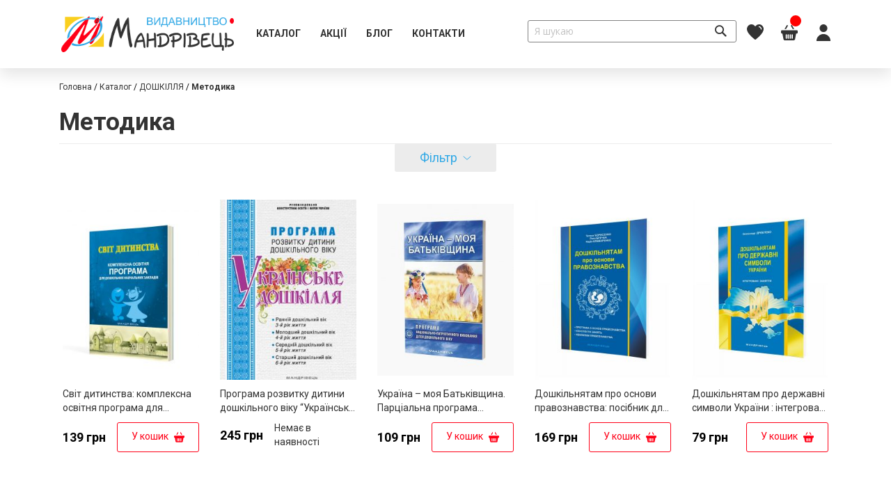

--- FILE ---
content_type: text/html; charset=UTF-8
request_url: https://mandrivets.com/catalog/doshkillja/metodika.html?p=3
body_size: 20235
content:
<!doctype html>
<html lang="uk">
    <head >
        <script>
    var BASE_URL = 'https://mandrivets.com/';
    var require = {
        "baseUrl": "https://mandrivets.com/static/version1728630930/frontend/Mandrivets/base/uk_UA"
    };
</script>
        <meta charset="utf-8"/>
<meta name="description" content="Методика Дошкілля ЗДО Садочок "/>
<meta name="keywords" content="Методика Дошкілля ЗДО Садочок "/>
<meta name="robots" content="INDEX,FOLLOW"/>
<meta name="title" content="Методика Дошкілля ЗДО Садочок"/>
<meta name="viewport" content="width=device-width, initial-scale=1"/>
<meta name="format-detection" content="telephone=no"/>
<title>Методика Дошкілля ЗДО Садочок</title>
<link  rel="stylesheet" type="text/css"  media="all" href="https://mandrivets.com/static/version1728630930/frontend/Mandrivets/base/uk_UA/mage/calendar.css" />
<link  rel="stylesheet" type="text/css"  media="all" href="https://mandrivets.com/static/version1728630930/frontend/Mandrivets/base/uk_UA/css/styles-m.css" />
<link  rel="stylesheet" type="text/css"  media="all" href="https://mandrivets.com/static/version1728630930/frontend/Mandrivets/base/uk_UA/css/general.css" />
<link  rel="stylesheet" type="text/css"  media="all" href="https://mandrivets.com/static/version1728630930/frontend/Mandrivets/base/uk_UA/MageArray_Popup/css/popup_styles.css" />
<link  rel="stylesheet" type="text/css"  media="all" href="https://mandrivets.com/static/version1728630930/frontend/Mandrivets/base/uk_UA/MageArray_Popup/css/jquery.fancybox.css" />
<link  rel="stylesheet" type="text/css"  media="all" href="https://mandrivets.com/static/version1728630930/frontend/Mandrivets/base/uk_UA/Mageplaza_Core/css/font-awesome.min.css" />
<link  rel="stylesheet" type="text/css"  media="all" href="https://mandrivets.com/static/version1728630930/frontend/Mandrivets/base/uk_UA/Mageplaza_Core/css/magnific-popup.css" />
<link  rel="stylesheet" type="text/css"  media="all" href="https://mandrivets.com/static/version1728630930/frontend/Mandrivets/base/uk_UA/Mageplaza_InstagramFeed/css/instagram.css" />
<link  rel="stylesheet" type="text/css"  media="screen and (min-width: 768px)" href="https://mandrivets.com/static/version1728630930/frontend/Mandrivets/base/uk_UA/css/styles-l.css" />
<link  rel="stylesheet" type="text/css"  media="print" href="https://mandrivets.com/static/version1728630930/frontend/Mandrivets/base/uk_UA/css/print.css" />
<link  rel="stylesheet" type="text/css"  media="all" href="//fonts.googleapis.com/css?family=Open+Sans:300,400,600,700" />
<link  rel="stylesheet" type="text/css"  media="all" href="//fonts.googleapis.com/css?family=Roboto:300,400,500,700" />
<link  rel="stylesheet" type="text/css"  media="all" href="//fonts.googleapis.com/css?family=Roboto:300,400,500,700,900" />
<script  type="text/javascript"  src="https://mandrivets.com/static/version1728630930/frontend/Mandrivets/base/uk_UA/requirejs/require.js"></script>
<script  type="text/javascript"  src="https://mandrivets.com/static/version1728630930/frontend/Mandrivets/base/uk_UA/mage/requirejs/mixins.js"></script>
<script  type="text/javascript"  src="https://mandrivets.com/static/version1728630930/frontend/Mandrivets/base/uk_UA/requirejs-config.js"></script>
<script  type="text/javascript"  src="https://mandrivets.com/static/version1728630930/frontend/Mandrivets/base/uk_UA/mage/polyfill.js"></script>
<link  rel="canonical" href="https://mandrivets.com/catalog/doshkillja/metodika.html" />
<link  rel="icon" type="image/x-icon" href="https://mandrivets.com/media/favicon/websites/1/favicon_mandrivec.ico" />
<link  rel="shortcut icon" type="image/x-icon" href="https://mandrivets.com/media/favicon/websites/1/favicon_mandrivec.ico" />
<style>
td.col.col-price {
    display: none;
}
</style>        <!-- BEGIN GOOGLE ANALYTICS CODE -->
<script type="text/x-magento-init">
{
    "*": {
        "Magento_GoogleAnalytics/js/google-analytics": {
            "isCookieRestrictionModeEnabled": 0,
            "currentWebsite": 1,
            "cookieName": "user_allowed_save_cookie",
            "ordersTrackingData": [],
            "pageTrackingData": {"optPageUrl":"","isAnonymizedIpActive":true,"accountId":"UA-54158303-1"}        }
    }
}
</script>
<!-- END GOOGLE ANALYTICS CODE -->
    </head>
    <body data-container="body" data-mage-init='{"loaderAjax": {}, "loader": { "icon": "https://mandrivets.com/static/version1728630930/frontend/Mandrivets/base/uk_UA/images/loader-2.gif"}}' class="page-with-filter page-products categorypath-catalog-doshkillja-metodika category-metodika catalog-category-view page-layout-2columns-left">
        
<script>
    require.config({
        map: {
            '*': {
                wysiwygAdapter: 'mage/adminhtml/wysiwyg/tiny_mce/tinymce4Adapter'
            }
        }
    });
</script>
    <script>
        require.config({
            deps: [
                'jquery',
                'mage/translate',
                'jquery/jquery-storageapi'
            ],
            callback: function ($) {
                'use strict';

                var dependencies = [],
                    versionObj;

                $.initNamespaceStorage('mage-translation-storage');
                $.initNamespaceStorage('mage-translation-file-version');
                versionObj = $.localStorage.get('mage-translation-file-version');

                
                if (versionObj.version !== '5742f7274ad83e201809db9d7190d38eece9366a') {
                    dependencies.push(
                        'text!js-translation.json'
                    );

                }

                require.config({
                    deps: dependencies,
                    callback: function (string) {
                        if (typeof string === 'string') {
                            $.mage.translate.add(JSON.parse(string));
                            $.localStorage.set('mage-translation-storage', string);
                            $.localStorage.set(
                                'mage-translation-file-version',
                                {
                                    version: '5742f7274ad83e201809db9d7190d38eece9366a'
                                }
                            );
                        } else {
                            $.mage.translate.add($.localStorage.get('mage-translation-storage'));
                        }
                    }
                });
            }
        });
    </script>

<script type="text/x-magento-init">
    {
        "*": {
            "mage/cookies": {
                "expires": null,
                "path": "/",
                "domain": ".mandrivets.com",
                "secure": false,
                "lifetime": "3600"
            }
        }
    }
</script>
    <noscript>
        <div class="message global noscript">
            <div class="content">
                <p>
                    <strong>JavaScript seems to be disabled in your browser.</strong>
                    <span>For the best experience on our site, be sure to turn on Javascript in your browser.</span>
                </p>
            </div>
        </div>
    </noscript>
<div class="page-wrapper"><header class="page-header"><div class="header-content-wrapper navbar-wrapper" data-mage-init='{"stickUpWidget":{}}'>
	<div class="header content">
    <div class="sections nav-sections">
        <img src="https://mandrivets.com/media/logo/stores/2/mandrivets-logo.png" alt="logo" class="logo-mobile-menu">
                <div class="section-items nav-sections-items" data-mage-init='{"tabs":{"openedState":"active"}}'>
                                            <div class="section-item-title nav-sections-item-title" data-role="collapsible">
                    <a class="nav-sections-item-switch" data-toggle="switch" href="#store.menu">Меню</a>
                </div>
                <div class="section-item-content nav-sections-item-content" id="store.menu" data-role="content">
<nav class="navigation" data-action="navigation">
    <ul data-mage-init='{"menu":{"responsive":true, "expanded":true, "position":{"my":"left top","at":"left bottom"}}}'>
        <li  class="level0 nav-1 category-item first level-top parent"><a href="https://mandrivets.com/catalog.html"  class="level-top" ><span>Каталог</span></a><ul class="level0 submenu"><li  class="level1 nav-1-1 category-item first"><a href="https://mandrivets.com/catalog/novinki.html" ><span>НОВИНКИ</span></a></li><li  class="level1 nav-1-2 category-item"><a href="https://mandrivets.com/catalog/dlja-matus.html" ><span>ДЛЯ МАТУСЬ</span></a></li><li  class="level1 nav-1-3 category-item"><a href="https://mandrivets.com/catalog/bloknoti.html" ><span>БЛОКНОТИ</span></a></li><li  class="level1 nav-1-4 category-item parent"><a href="https://mandrivets.com/catalog/uspih-i-motivacija.html" ><span>УСПІХ І МОТИВАЦІЯ</span></a><ul class="level1 submenu"><li  class="level2 nav-1-4-1 category-item first"><a href="https://mandrivets.com/catalog/uspih-i-motivacija/pedagogu.html" ><span>ПЕДАГОГАМ</span></a></li><li  class="level2 nav-1-4-2 category-item"><a href="https://mandrivets.com/catalog/uspih-i-motivacija/bloknoti.html" ><span>БЛОКНОТИ</span></a></li><li  class="level2 nav-1-4-3 category-item"><a href="https://mandrivets.com/catalog/uspih-i-motivacija/motivacijna-literatura.html" ><span>МОТИВАЦІЙНА ЛІТЕРАТУРА</span></a></li><li  class="level2 nav-1-4-4 category-item last"><a href="https://mandrivets.com/catalog/uspih-i-motivacija/dlja-matus.html" ><span>ДЛЯ МАТУСЬ</span></a></li></ul></li><li  class="level1 nav-1-5 category-item"><a href="https://mandrivets.com/catalog/dytjacha.html" ><span>ДІТЯМ</span></a></li><li  class="level1 nav-1-6 category-item"><a href="https://mandrivets.com/catalog/doshkillja.html" ><span>ДОШКІЛЛЯ</span></a></li><li  class="level1 nav-1-7 category-item"><a href="https://mandrivets.com/catalog/shkola.html" ><span>ШКОЛА</span></a></li><li  class="level1 nav-1-8 category-item"><a href="https://mandrivets.com/catalog/navchal-no-metodichna-literatura.html" ><span>ЛОГОПЕДІЯ</span></a></li><li  class="level1 nav-1-9 category-item"><a href="https://mandrivets.com/catalog/incluzia.html" ><span>ІНКЛЮЗІЯ</span></a></li><li  class="level1 nav-1-10 category-item"><a href="https://mandrivets.com/catalog/hudozhnja-literatura.html" ><span>ХУДОЖНЯ ЛІТЕРАТУРА</span></a></li><li  class="level1 nav-1-11 category-item parent"><a href="https://mandrivets.com/catalog/rezonans-vidannja.html" ><span>РЕЗОНАНС ВИДАННЯ</span></a><ul class="level1 submenu"><li  class="level2 nav-1-11-1 category-item first"><a href="https://mandrivets.com/catalog/rezonans-vidannja/naukovo-populjarni-vidannja.html" ><span>НАУКОВО-ПОПУЛЯРНІ ВИДАННЯ</span></a></li><li  class="level2 nav-1-11-2 category-item"><a href="https://mandrivets.com/catalog/rezonans-vidannja/publicistika.html" ><span>ІСТОРИЧНА ТЕМАТИКА</span></a></li><li  class="level2 nav-1-11-3 category-item last"><a href="https://mandrivets.com/catalog/rezonans-vidannja/ukraina-nevidoma-militarna.html" ><span>УКРАЇНА НЕВІДОМА МІЛІТАРНА</span></a></li></ul></li><li  class="level1 nav-1-12 category-item last"><a href="https://mandrivets.com/catalog/akcii.html" ><span>РОЗПРОДАЖ</span></a></li></ul></li><li  class="level0 nav-2 category-item level-top parent"><a href="https://mandrivets.com/sale.html"  class="level-top" ><span>АКЦІЇ</span></a><ul class="level0 submenu"><li  class="level1 nav-2-1 category-item first"><a href="https://mandrivets.com/sale/rozprodazh.html" ><span>Розпродаж</span></a></li><li  class="level1 nav-2-2 category-item"><a href="https://mandrivets.com/sale/zi-znizhkoju.html" ><span>Подарункові комплекти</span></a></li><li  class="level1 nav-2-3 category-item last"><a href="https://mandrivets.com/sale/peredzamovlennja.html" ><span>Передпродаж</span></a></li></ul></li><li  class="level0 nav-3 level-top"><a href="https://mandrivets.com/blog"  class="level-top" ><span>Блог</span></a></li><li  class="level0 nav-4 last level-top"><a href="https://mandrivets.com/contact"  class="level-top" ><span>Контакти</span></a></li>            </ul>
</nav>
</div>
                                            <div class="section-item-title nav-sections-item-title" data-role="collapsible">
                    <a class="nav-sections-item-switch" data-toggle="switch" href="#store.links">Мій МАНДРІВЕЦЬ</a>
                </div>
                <div class="section-item-content nav-sections-item-content" id="store.links" data-role="content"><!-- Account links --></div>
                                    </div>
    </div>
<span data-action="toggle-nav" class="action nav-toggle"><span>Toggle Nav</span></span>
<a
    class="logo"
    href="https://mandrivets.com/"
    title=""
    aria-label="store logo">
    <img src="https://mandrivets.com/media/logo/stores/2/mandrivets-logo.png"
         title=""
         alt=""
         width="344"         height="66"    />
</a>
<div class="header_buttons-wrapper">
<div  data-bind="scope: 'autocomplete'" class="block block-search">

    <div class="search-wrapper">
        <form  class="form minisearch" id="search_mini_form" action="https://mandrivets.com/catalogsearch/result/" method="get">
            <div class="field search">
                <div class="control">
                    <input id="search"
                            data-bind="textInput: searchText, click: stopImmediatePropagation"
                            type="text"
                            name="q"
                            value=""
                            placeholder="Я шукаю"
                            class="input-text"
                            maxlength="128"
                            role="combobox"
                            aria-haspopup="false"
                            aria-autocomplete="both"
                            autocomplete="off"/>
                                    </div>
            </div>
            <div class="actions">
                <button data-bind="click: submit" type="submit" title="Я шукаю" class="action search"></button>
            </div>
        </form>
    <!-- ko template: getTemplate() --><!-- /ko -->
    </div>
</div>
<script type="text/x-magento-init">
    {
        "*": {
            "Magento_Ui/js/core/app": {
                "components": {
                    "autocomplete": {
                        "component": "Luxinten_SearchAutocomplete/js/autocomplete",
                        "url": "https\u003A\u002F\u002Fmandrivets.com\u002Fluxinten_searchautocomplete\u002Fajax\u002Fsuggest\u002F",
                        "minLength": "3",
                        "numberCachedSearches": "30"
                    }
                }
            }
        }
    }
</script>
<div class="link wishlist wish-list-link" data-bind="scope: 'wishlist'">
    <a href="https://mandrivets.com/wishlist/">
        <span class="wish-list-link__text">
            <span class="no-display">Вибране</span>
            <!-- ko if: wishlist().counter -->
            <span data-bind="text: wishlist().counter" class="counter qty"></span>
            <!-- /ko -->
        </span>
    </a>
</div>
<script type="text/x-magento-init">
    {
        "*": {
            "Magento_Ui/js/core/app": {
                "components": {
                    "wishlist": {
                        "component": "Magento_Wishlist/js/view/wishlist"
                    }
                }
            }
        }
    }

</script>

<script >
    require([
        'jquery',
    ], function ($) {
        $(window).load(function (){
            setTimeout(function() {
                $('.wish-list-link').find('.counter').addClass('visible');
            }, 3000);
        })
    });
</script>

<div data-block="minicart" class="minicart-wrapper">
    <a class="action showcart" href="https://mandrivets.com/checkout/cart/"
       data-bind="scope: 'minicart_content'">
        <span class="counter qty empty"
              data-bind="css: { empty: !!getCartParam('summary_count') == false }, blockLoader: isLoading">
            <span class="counter-number"><!-- ko text: getCartParam('summary_count') -->0<!-- /ko --></span>
            <span class="counter-label">
            <!-- ko if: getCartParam('summary_count') -->
                <!-- ko text: getCartParam('summary_count') --><!-- /ko -->
                <!-- ko i18n: 'items' --><!-- /ko -->
            <!-- /ko -->
            </span>
        </span>
        <span class="text no-display">Кошик</span>
    </a>
            <div class="block block-minicart"
             data-role="dropdownDialog"
             data-mage-init='{"dropdownDialog":{
                "appendTo":"[data-block=minicart]",
                "triggerTarget":".showcart",
                "timeout": "2000",
                "closeOnMouseLeave": false,
                "closeOnEscape": true,
                "triggerClass":"active",
                "parentClass":"active",
                "buttons":[]}}'>
            <div id="minicart-content-wrapper" data-bind="scope: 'minicart_content'">
                <!-- ko template: getTemplate() --><!-- /ko -->
            </div>
                    </div>
        <script>
        window.checkout = {"shoppingCartUrl":"https:\/\/mandrivets.com\/checkout\/cart\/","checkoutUrl":"https:\/\/mandrivets.com\/checkout\/","updateItemQtyUrl":"https:\/\/mandrivets.com\/checkout\/sidebar\/updateItemQty\/","removeItemUrl":"https:\/\/mandrivets.com\/checkout\/sidebar\/removeItem\/","imageTemplate":"Magento_Catalog\/product\/image_with_borders","baseUrl":"https:\/\/mandrivets.com\/","minicartMaxItemsVisible":2,"websiteId":"1","maxItemsToDisplay":100,"storeId":"2","customerLoginUrl":"https:\/\/mandrivets.com\/customer\/account\/login\/referer\/aHR0cHM6Ly9tYW5kcml2ZXRzLmNvbS9jYXRhbG9nL2Rvc2hraWxsamEvbWV0b2Rpa2EuaHRtbD9wPTM%2C\/","isRedirectRequired":false,"autocomplete":"off","captcha":{"user_login":{"isCaseSensitive":false,"imageHeight":50,"imageSrc":"","refreshUrl":"https:\/\/mandrivets.com\/captcha\/refresh\/","isRequired":false,"timestamp":1768844107}}};
    </script>
    <script type="text/x-magento-init">
    {
        "[data-block='minicart']": {
            "Magento_Ui/js/core/app": {"components":{"minicart_content":{"children":{"subtotal.container":{"children":{"subtotal":{"children":{"subtotal.totals":{"config":{"display_cart_subtotal_incl_tax":0,"display_cart_subtotal_excl_tax":1,"template":"Magento_Tax\/checkout\/minicart\/subtotal\/totals"},"children":{"subtotal.totals.msrp":{"component":"Magento_Msrp\/js\/view\/checkout\/minicart\/subtotal\/totals","config":{"displayArea":"minicart-subtotal-hidden","template":"Magento_Msrp\/checkout\/minicart\/subtotal\/totals"}}},"component":"Magento_Tax\/js\/view\/checkout\/minicart\/subtotal\/totals"}},"component":"uiComponent","config":{"template":"Magento_Checkout\/minicart\/subtotal"}}},"component":"uiComponent","config":{"displayArea":"subtotalContainer"}},"item.renderer":{"component":"uiComponent","config":{"displayArea":"defaultRenderer","template":"Luxinten_ProductQty\/minicart\/item\/default"},"children":{"item.image":{"component":"Magento_Catalog\/js\/view\/image","config":{"template":"Magento_Catalog\/product\/image","displayArea":"itemImage"}},"checkout.cart.item.price.sidebar":{"component":"uiComponent","config":{"template":"Magento_Checkout\/minicart\/item\/price","displayArea":"priceSidebar"}}}},"extra_info":{"component":"uiComponent","config":{"displayArea":"extraInfo"}},"promotion":{"component":"uiComponent","config":{"displayArea":"promotion"}}},"config":{"itemRenderer":{"default":"defaultRenderer","simple":"defaultRenderer","virtual":"defaultRenderer"},"template":"Magento_Checkout\/minicart\/content"},"component":"Magento_Checkout\/js\/view\/minicart"}},"types":[]}        },
        "*": {
            "Magento_Ui/js/block-loader": "https://mandrivets.com/static/version1728630930/frontend/Mandrivets/base/uk_UA/images/loader-1.gif"
        }
    }
    </script>
</div>


<div class="links-popup">
    <div class="humberger-item"><span class="title-label no-display">Мій МАНДРІВЕЦЬ</span></div>
    <div class="links-popup-content">
        <ul class="header-links-popup">
            <li><a href="https://mandrivets.com/customer/account/create/" >Створити обліковий запис</a></li><li class="authorization-link" data-label="або">
    <a href="https://mandrivets.com/customer/account/login/referer/aHR0cHM6Ly9tYW5kcml2ZXRzLmNvbS9jYXRhbG9nL2Rvc2hraWxsamEvbWV0b2Rpa2EuaHRtbD9wPTM%2C/">
        Увійти    </a>
</li>
        </ul>
    </div>
</div>
<script type="text/x-magento-init">
    {
        "*": {
            "Magento_Theme/js/collapsePopupHeader": {}
        }
    }
</script></div></div></div></header><main id="maincontent" class="page-main"><a id="contentarea" tabindex="-1"></a>
<div class="page messages"><div data-placeholder="messages"></div>
<div data-bind="scope: 'messages'">
    <!-- ko if: cookieMessages && cookieMessages.length > 0 -->
    <div role="alert" data-bind="foreach: { data: cookieMessages, as: 'message' }" class="messages">
        <div data-bind="attr: {
            class: 'message-' + message.type + ' ' + message.type + ' message',
            'data-ui-id': 'message-' + message.type
        }">
            <div data-bind="html: message.text"></div>
        </div>
    </div>
    <!-- /ko -->
    <!-- ko if: messages().messages && messages().messages.length > 0 -->
    <div role="alert" data-bind="foreach: { data: messages().messages, as: 'message' }" class="messages">
        <div data-bind="attr: {
            class: 'message-' + message.type + ' ' + message.type + ' message',
            'data-ui-id': 'message-' + message.type
        }">
            <div data-bind="html: message.text"></div>
        </div>
    </div>
    <!-- /ko -->
</div>
<script type="text/x-magento-init">
    {
        "*": {
            "Magento_Ui/js/core/app": {
                "components": {
                        "messages": {
                            "component": "Magento_Theme/js/view/messages"
                        }
                    }
                }
            }
    }
</script>
</div>
    

<div class="category-info"><div class="category-content"><div class="breadcrumbs">
    <ul class="items">
                    <li class="item home">
                            <a href="https://mandrivets.com/" title="Перейти на головну сторінку">Головна</a>
                        </li>
                    <li class="item category23">
                            <a href="https://mandrivets.com/catalog.html" title="">Каталог</a>
                        </li>
                    <li class="item category39">
                            <a href="https://mandrivets.com/catalog/doshkillja.html" title="">ДОШКІЛЛЯ</a>
                        </li>
                    <li class="item category48">
                            <strong>Методика</strong>
                        </li>
            </ul>
</div>
<div class="page-title-wrapper">
    <h1 class="page-title"
         id="page-title-heading"                     aria-labelledby="page-title-heading toolbar-amount"
        >
        <span class="base" data-ui-id="page-title-wrapper" >Методика</span>    </h1>
    </div>
</div></div><div class="columns"><div class="column main"><input name="form_key" type="hidden" value="tx4zzBAvjoa0qdvo" /><div id="authenticationPopup" data-bind="scope:'authenticationPopup'" style="display: none;">
    <script>
        window.authenticationPopup = {"autocomplete":"off","customerRegisterUrl":"https:\/\/mandrivets.com\/customer\/account\/create\/","customerForgotPasswordUrl":"https:\/\/mandrivets.com\/customer\/account\/forgotpassword\/","baseUrl":"https:\/\/mandrivets.com\/"};
    </script>
    <!-- ko template: getTemplate() --><!-- /ko -->
    <script type="text/x-magento-init">
        {
            "#authenticationPopup": {
                "Magento_Ui/js/core/app": {"components":{"authenticationPopup":{"component":"Magento_Customer\/js\/view\/authentication-popup","children":{"messages":{"component":"Magento_Ui\/js\/view\/messages","displayArea":"messages"},"captcha":{"component":"Magento_Captcha\/js\/view\/checkout\/loginCaptcha","displayArea":"additional-login-form-fields","formId":"user_login","configSource":"checkout"},"msp_recaptcha":{"component":"MSP_ReCaptcha\/js\/reCaptcha","displayArea":"additional-login-form-fields","configSource":"checkoutConfig","reCaptchaId":"msp-recaptcha-popup-login","zone":"login","badge":"inline","settings":{"siteKey":"6Le9sAQfAAAAAEmIdjDosAaRnGkuGN2ZqpMCJibP","size":"invisible","badge":"bottomleft","theme":null,"lang":"uk","enabled":{"login":false,"create":true,"forgot":false,"contact":false,"review":false,"newsletter":false}}},"social-buttons":{"component":"Mageplaza_SocialLogin\/js\/view\/social-buttons","displayArea":"before"}}}}}            },
            "*": {
                "Magento_Ui/js/block-loader": "https\u003A\u002F\u002Fmandrivets.com\u002Fstatic\u002Fversion1728630930\u002Ffrontend\u002FMandrivets\u002Fbase\u002Fuk_UA\u002Fimages\u002Floader\u002D1.gif"
            }
        }
    </script>
</div>
<script type="text/x-magento-init">
{"*":{"Magento_Customer\/js\/section-config":{"sections":{"stores\/store\/switch":"*","directory\/currency\/switch":"*","*":["messages"],"customer\/account\/logout":["recently_viewed_product","recently_compared_product"],"customer\/account\/loginpost":"*","customer\/account\/createpost":"*","customer\/account\/editpost":"*","customer\/ajax\/login":["checkout-data","cart","captcha"],"catalog\/product_compare\/add":["compare-products"],"catalog\/product_compare\/remove":["compare-products"],"catalog\/product_compare\/clear":["compare-products"],"sales\/guest\/reorder":["cart"],"sales\/order\/reorder":["cart"],"checkout\/cart\/add":["cart"],"checkout\/cart\/delete":["cart"],"checkout\/cart\/updatepost":["cart"],"checkout\/cart\/updateitemoptions":["cart"],"checkout\/cart\/couponpost":["cart"],"checkout\/cart\/estimatepost":["cart"],"checkout\/cart\/estimateupdatepost":["cart"],"checkout\/onepage\/saveorder":["cart","checkout-data","last-ordered-items"],"checkout\/sidebar\/removeitem":["cart"],"checkout\/sidebar\/updateitemqty":["cart"],"rest\/*\/v1\/carts\/*\/payment-information":["cart","checkout-data","last-ordered-items","instant-purchase"],"rest\/*\/v1\/guest-carts\/*\/payment-information":["cart"],"rest\/*\/v1\/guest-carts\/*\/selected-payment-method":["cart","checkout-data"],"rest\/*\/v1\/carts\/*\/selected-payment-method":["cart","checkout-data","instant-purchase"],"customer\/address\/*":["instant-purchase"],"customer\/account\/*":["instant-purchase"],"vault\/cards\/deleteaction":["instant-purchase"],"multishipping\/checkout\/overviewpost":["cart"],"paypal\/express\/placeorder":["cart","checkout-data"],"paypal\/payflowexpress\/placeorder":["cart","checkout-data"],"paypal\/express\/onauthorization":["cart","checkout-data"],"persistent\/index\/unsetcookie":["persistent"],"review\/product\/post":["review"],"wishlist\/index\/add":["wishlist"],"wishlist\/index\/remove":["wishlist"],"wishlist\/index\/updateitemoptions":["wishlist"],"wishlist\/index\/update":["wishlist"],"wishlist\/index\/cart":["wishlist","cart"],"wishlist\/index\/fromcart":["wishlist","cart"],"wishlist\/index\/allcart":["wishlist","cart"],"wishlist\/shared\/allcart":["wishlist","cart"],"wishlist\/shared\/cart":["cart"],"sociallogin\/popup\/create":["checkout-data","cart"]},"clientSideSections":["checkout-data","cart-data"],"baseUrls":["https:\/\/mandrivets.com\/"]}}}</script>
<script type="text/x-magento-init">
{"*":{"Magento_Customer\/js\/customer-data":{"sectionLoadUrl":"https:\/\/mandrivets.com\/customer\/section\/load\/","expirableSectionLifetime":60,"expirableSectionNames":["cart","persistent"],"cookieLifeTime":"3600","updateSessionUrl":"https:\/\/mandrivets.com\/customer\/account\/updateSession\/"}}}</script>
<script type="text/x-magento-init">
{"*":{"Magento_Customer\/js\/invalidation-processor":{"invalidationRules":{"website-rule":{"Magento_Customer\/js\/invalidation-rules\/website-rule":{"scopeConfig":{"websiteId":1}}}}}}}</script>
<script type="text/x-magento-init">
    {
        "body": {
            "pageCache": {"url":"https:\/\/mandrivets.com\/page_cache\/block\/render\/id\/48\/?p=3","handles":["default","catalog_category_view","catalog_category_view_type_layered","catalog_category_view_type_layered_without_children","catalog_category_view_id_48"],"originalRequest":{"route":"catalog","controller":"category","action":"view","uri":"\/catalog\/doshkillja\/metodika.html?p=3"},"versionCookieName":"private_content_version"}        }
    }
</script>




            <div class="toolbar toolbar-products" data-mage-init='{"productListToolbarForm":{"mode":"product_list_mode","direction":"product_list_dir","order":"product_list_order","limit":"product_list_limit","modeDefault":"grid","directionDefault":"asc","orderDefault":"position","limitDefault":"30","url":"https:\/\/mandrivets.com\/catalog\/doshkillja\/metodika.html?p=3","formKey":"tx4zzBAvjoa0qdvo","post":false}}'>

        
    
        
                <div class="pages">
            <strong class="label pages-label" id="paging-label">Сторінка</strong>
            <ul class="items pages-items" aria-labelledby="paging-label">
                            <li class="item pages-item-previous">
                                        <a class="action  previous" href="https://mandrivets.com/catalog/doshkillja/metodika.html?p=2" title="Попередній">
                        <span class="label">Сторінка</span>
                        <span>Попередній</span>
                    </a>
                </li>
            
            
            
                                                <li class="item">
                        <a href="https://mandrivets.com/catalog/doshkillja/metodika.html?p=1" class="page">
                            <span class="label">Сторінка</span>
                            <span>1</span>
                        </a>
                    </li>
                                                                <li class="item">
                        <a href="https://mandrivets.com/catalog/doshkillja/metodika.html?p=2" class="page">
                            <span class="label">Сторінка</span>
                            <span>2</span>
                        </a>
                    </li>
                                                                <li class="item current">
                        <strong class="page">
                            <span class="label">You're currently reading page</span>
                            <span>3</span>
                        </strong>
                    </li>
                            
            
            
                        </ul>
        </div>
        
    
    

        <div class="field limiter">
    <label class="label" for="limiter">
        <span>Показати</span>
    </label>
    <div class="control">
        <select id="limiter" data-role="limiter" class="limiter-options">
                            <option value="10"
                    >
                    10                </option>
                            <option value="15"
                    >
                    15                </option>
                            <option value="30"
                                            selected="selected"
                    >
                    30                </option>
                            <option value="all"
                    >
                    Все                </option>
                    </select>
    </div>
</div>

                    <div class="toolbar-sorter sorter">
    <label class="sorter-label" for="sorter">Сортувати за</label>
    <select id="sorter" data-role="sorter" class="sorter-options">
                    <option value="position"
                                    selected="selected"
                                >
                Позиція            </option>
                    <option value="name"
                                >
                Назва товару            </option>
                    <option value="price"
                                >
                Ціна            </option>
                    <option value="qeeqqq"
                                >
                Варіанти            </option>
            </select>
            <a title="Сортувати у порядку збільшення" href="#" class="action sorter-action sort-asc" data-role="direction-switcher" data-value="desc">
            <span>Сортувати у порядку збільшення</span>
        </a>
    </div>
        
        <div class="filter-block" data-mage-init='{"Magento_Catalog/js/collapseFilterPopup":{}}'>
            <div class="filter-popup ">
                <div class="humberger-item-filter">
                    <div class="humburger-inner">
                        Закрити                    </div>
                </div>
            </div>
            <span class="text-filter" href="#">
                Фільтр            </span>
        </div>
    </div>
<script type="text/javascript">
    require([
        'jquery', 'select2'
    ], function($) {
        $(document).ready(function(){
            $('#sorter').select2({
                width: 175,
            });
            $('#limiter').select2({
                width: 55
            });
        })
    });
</script>
        <div class="block filter" id="layered-filter-block" >
                <div class="block-title filter-title" data-count="0">
            <strong data-role="title">Продукція за</strong>
        </div>
        <div class="block-content filter-content">
            
                                                                                                                                        <strong role="heading" aria-level="2" class="block-subtitle filter-subtitle">Варіанти товарів</strong>
            <div class="filter-options" id="narrow-by-list" data-role="content">
                                <div class="filter-options-item ">
                    <div class="filter-options-column">
                    <div  class="filter-options-title">Предмет</div>
                    <div  class="filter-options-content">
<ol class="items">
            <li class="item">
                            <a href="https://mandrivets.com/catalog/doshkillja/metodika.html?predmet=153">
                    Педагогіка                                            <span class="count">1<span class="filter-count-label">
                             позиція</span></span>
                                    </a>
                    </li>
    </ol>
</div>
                    </div>
                </div>
                                                                <div class="filter-options-item ">
                    <div class="filter-options-column">
                    <div  class="filter-options-title">Тип видання</div>
                    <div  class="filter-options-content">
<ol class="items">
            <li class="item">
                            <a href="https://mandrivets.com/catalog/doshkillja/metodika.html?edition_type=77">
                    Варіативні програми                                            <span class="count">2<span class="filter-count-label">
                             елементи</span></span>
                                    </a>
                    </li>
            <li class="item">
                            <a href="https://mandrivets.com/catalog/doshkillja/metodika.html?edition_type=169">
                    Парціальні програми                                            <span class="count">1<span class="filter-count-label">
                             позиція</span></span>
                                    </a>
                    </li>
            <li class="item">
                            <a href="https://mandrivets.com/catalog/doshkillja/metodika.html?edition_type=170">
                    Планування                                            <span class="count">6<span class="filter-count-label">
                             елементи</span></span>
                                    </a>
                    </li>
            <li class="item">
                            <a href="https://mandrivets.com/catalog/doshkillja/metodika.html?edition_type=181">
                    Методичний посібник                                            <span class="count">3<span class="filter-count-label">
                             елементи</span></span>
                                    </a>
                    </li>
    </ol>
</div>
                    </div>
                </div>
                                                                <div class="filter-options-item ">
                    <div class="filter-options-column">
                    <div  class="filter-options-title">Для кого</div>
                    <div  class="filter-options-content">
<ol class="items">
            <li class="item">
                            <a href="https://mandrivets.com/catalog/doshkillja/metodika.html?forwhom=123">
                    Вихователь-методист ДНЗ                                            <span class="count">13<span class="filter-count-label">
                             елементи</span></span>
                                    </a>
                    </li>
            <li class="item">
                            <a href="https://mandrivets.com/catalog/doshkillja/metodika.html?forwhom=127">
                    Керівник ДНЗ                                            <span class="count">1<span class="filter-count-label">
                             позиція</span></span>
                                    </a>
                    </li>
    </ol>
</div>
                    </div>
                </div>
                                                                                        <div class="filter-options-item ">
                    <div class="filter-options-column">
                    <div  class="filter-options-title">Гриф МОНУ</div>
                    <div  class="filter-options-content">
<ol class="items">
            <li class="item">
                            <a href="https://mandrivets.com/catalog/doshkillja/metodika.html?griffon_monu=95">
                    так                                            <span class="count">41<span class="filter-count-label">
                             елементи</span></span>
                                    </a>
                    </li>
            <li class="item">
                            <a href="https://mandrivets.com/catalog/doshkillja/metodika.html?griffon_monu=96">
                    ні                                            <span class="count">3<span class="filter-count-label">
                             елементи</span></span>
                                    </a>
                    </li>
    </ol>
</div>
                    </div>
                </div>
                                                            </div>
                    </div>
    </div>
<script>
    require([
        'jquery',
        'collapsible'
    ], function ($) {
        $("#layered-filter-block").collapsible({
            active: false,
            openedState: "active",
            collateral: {
                openedState: "filter-active",
                element: "body"
            }
        });
    });
</script>
<script type="text/x-magento-init">
    {
        ".filter-options-content": {
            "Magento_LayeredNavigation/js/hideFilter": {}
        }
    }
</script>
<script type="text/x-magento-init">
    {
        "body": {
            "addToWishlist": {"productType":{"0":"simple","16":"virtual"}}        }
    }
</script>
        <div class="products wrapper grid products-grid">
                <ol class="products list items product-items">
                                        <li class="item product product-item">                <div class="product-item-info" data-container="product-grid">
                                        <div class="product-img-wrapper">
                                                <a href="https://mandrivets.com/catalog/doshkillja/metodika/svit-ditinstva-kompleksna-osvitnja-programa-dlja-doshkil-nih-navchal-nih-zakladiv.html" class="product photo product-item-photo" tabindex="-1">
                            
<span class="product-image-container"
      style="width:242px;">
    <span class="product-image-wrapper"
          style="padding-bottom: 132.23140495868%;">
        <img class="product-image-photo"
                        src="https://mandrivets.com/media/catalog/product/cache/a5ab58af380d3089401d595fa0618e9f/3/d/3d___7.jpg"
            max-width="242"
            max-height="320"
            alt="Світ дитинства: комплексна освітня програма для дошкільних навчальних закладів"/></span>
</span>

                        </a>
                                            </div>
                    <div class="product details product-item-details">
                                                <strong class="product name product-item-name">
                            <a class="product-item-link"
                               href="https://mandrivets.com/catalog/doshkillja/metodika/svit-ditinstva-kompleksna-osvitnja-programa-dlja-doshkil-nih-navchal-nih-zakladiv.html">
                                Світ дитинства: комплексна освітня програма для дошкільних навчальних закладів                            </a>
                        </strong>
                        <div class="price-box price-final_price" data-role="priceBox" data-product-id="778" data-price-box="product-id-778">
    

<span class="price-container price-final_price tax weee"
        >
        <span  id="product-price-778"                data-price-amount="139"
        data-price-type="finalPrice"
        class="price-wrapper ">
        <span class="price">139 грн</span></span>
        </span>

</div>                        <div class="product-item-actions">
                            <div class="actions-primary">
                                                                                                        <form data-role="tocart-form"
                                          data-product-sku="978-966-634-892-3"
                                          action="https://mandrivets.com/checkout/cart/add/uenc/aHR0cHM6Ly9tYW5kcml2ZXRzLmNvbS9jYXRhbG9nL2Rvc2hraWxsamEvbWV0b2Rpa2EuaHRtbD9wPTM%2C/product/778/"
                                          method="post">
                                        <input type="hidden"
                                               name="product"
                                               value="778">
                                        <input type="hidden" name="uenc"
                                               value="aHR0cHM6Ly9tYW5kcml2ZXRzLmNvbS9jaGVja291dC9jYXJ0L2FkZC91ZW5jL2FIUjBjSE02THk5dFlXNWtjbWwyWlhSekxtTnZiUzlqWVhSaGJHOW5MMlJ2YzJocmFXeHNhbUV2YldWMGIyUnBhMkV1YUhSdGJEOXdQVE0lMkMvcHJvZHVjdC83Nzgv">
                                        <input name="form_key" type="hidden" value="tx4zzBAvjoa0qdvo" />                                        <button type="submit"
                                                title="&#x0423;&#x20;&#x043A;&#x043E;&#x0448;&#x0438;&#x043A;"
                                                class="action tocart primary">
                                            <span>У кошик</span>
                                        </button>
                                    </form>
                                                            </div>
                            <div class="actions-secondary" data-role="add-to-links">
                                <div data-role="add-to-links" class="actions-secondary">
                                                                                <a href="#"
       class="action towishlist"
       aria-label="&#x0414;&#x043E;&#x20;&#x0441;&#x043F;&#x0438;&#x0441;&#x043A;&#x0443;&#x20;&#x0431;&#x0430;&#x0436;&#x0430;&#x043D;&#x044C;"
       data-post='{"action":"https:\/\/mandrivets.com\/wishlist\/index\/add\/","data":{"product":"778","uenc":"aHR0cHM6Ly9tYW5kcml2ZXRzLmNvbS9jYXRhbG9nL2Rvc2hraWxsamEvbWV0b2Rpa2EuaHRtbD9wPTM,"}}'
       data-action="add-to-wishlist"
       role="button">
        <span>До списку бажань</span>
    </a>
    
                                                                    </div>
                            </div>
                        </div>
                    </div>
                </div>
                                            </li><li class="item product product-item">                <div class="product-item-info" data-container="product-grid">
                                        <div class="product-img-wrapper">
                                                <a href="https://mandrivets.com/catalog/doshkillja/metodika/programa-rozvitku-ditini-doshkil-nogo-viku-ukrains-ke-doshkillja.html" class="product photo product-item-photo" tabindex="-1">
                            
<span class="product-image-container"
      style="width:242px;">
    <span class="product-image-wrapper"
          style="padding-bottom: 132.23140495868%;">
        <img class="product-image-photo"
                        src="https://mandrivets.com/media/catalog/product/cache/a5ab58af380d3089401d595fa0618e9f/t/i/title_bilan_ukr-doshkillya_q-2017__.jpg"
            max-width="242"
            max-height="320"
            alt="Програма розвитку дитини дошкільного віку “Українське дошкілля”"/></span>
</span>

                        </a>
                                            </div>
                    <div class="product details product-item-details">
                                                <strong class="product name product-item-name">
                            <a class="product-item-link"
                               href="https://mandrivets.com/catalog/doshkillja/metodika/programa-rozvitku-ditini-doshkil-nogo-viku-ukrains-ke-doshkillja.html">
                                Програма розвитку дитини дошкільного віку “Українське дошкілля”                            </a>
                        </strong>
                        <div class="price-box price-final_price" data-role="priceBox" data-product-id="777" data-price-box="product-id-777">
    

<span class="price-container price-final_price tax weee"
        >
        <span  id="product-price-777"                data-price-amount="245"
        data-price-type="finalPrice"
        class="price-wrapper ">
        <span class="price">245 грн</span></span>
        </span>

</div>                        <div class="product-item-actions">
                            <div class="actions-primary">
                                                                                                            <div class="stock unavailable"><span>Немає в наявності</span></div>
                                                                                                </div>
                            <div class="actions-secondary" data-role="add-to-links">
                                <div data-role="add-to-links" class="actions-secondary">
                                                                                <a href="#"
       class="action towishlist"
       aria-label="&#x0414;&#x043E;&#x20;&#x0441;&#x043F;&#x0438;&#x0441;&#x043A;&#x0443;&#x20;&#x0431;&#x0430;&#x0436;&#x0430;&#x043D;&#x044C;"
       data-post='{"action":"https:\/\/mandrivets.com\/wishlist\/index\/add\/","data":{"product":"777","uenc":"aHR0cHM6Ly9tYW5kcml2ZXRzLmNvbS9jYXRhbG9nL2Rvc2hraWxsamEvbWV0b2Rpa2EuaHRtbD9wPTM,"}}'
       data-action="add-to-wishlist"
       role="button">
        <span>До списку бажань</span>
    </a>
    
                                                                    </div>
                            </div>
                        </div>
                    </div>
                </div>
                                            </li><li class="item product product-item">                <div class="product-item-info" data-container="product-grid">
                                        <div class="product-img-wrapper">
                                                <a href="https://mandrivets.com/catalog/doshkillja/metodika/ukraina-moja-bat-kivschina-parcial-na-programa-nacional-no-patriotichnogo-vihovannja-ditej-doshkil-nogo-viku.html" class="product photo product-item-photo" tabindex="-1">
                            
<span class="product-image-container"
      style="width:242px;">
    <span class="product-image-wrapper"
          style="padding-bottom: 132.23140495868%;">
        <img class="product-image-photo"
                        src="https://mandrivets.com/media/catalog/product/cache/a5ab58af380d3089401d595fa0618e9f/f/i/file_25.jpg"
            max-width="242"
            max-height="320"
            alt="Україна – моя Батьківщина. Парціальна програма національно-патріотичного виховання дітей дошкільного віку"/></span>
</span>

                        </a>
                                            </div>
                    <div class="product details product-item-details">
                                                <strong class="product name product-item-name">
                            <a class="product-item-link"
                               href="https://mandrivets.com/catalog/doshkillja/metodika/ukraina-moja-bat-kivschina-parcial-na-programa-nacional-no-patriotichnogo-vihovannja-ditej-doshkil-nogo-viku.html">
                                Україна – моя Батьківщина. Парціальна програма національно-патріотичного виховання дітей дошкільного віку                            </a>
                        </strong>
                        <div class="price-box price-final_price" data-role="priceBox" data-product-id="776" data-price-box="product-id-776">
    

<span class="price-container price-final_price tax weee"
        >
        <span  id="product-price-776"                data-price-amount="109"
        data-price-type="finalPrice"
        class="price-wrapper ">
        <span class="price">109 грн</span></span>
        </span>

</div>                        <div class="product-item-actions">
                            <div class="actions-primary">
                                                                                                        <form data-role="tocart-form"
                                          data-product-sku="978-966-634-938-8"
                                          action="https://mandrivets.com/checkout/cart/add/uenc/aHR0cHM6Ly9tYW5kcml2ZXRzLmNvbS9jYXRhbG9nL2Rvc2hraWxsamEvbWV0b2Rpa2EuaHRtbD9wPTM%2C/product/776/"
                                          method="post">
                                        <input type="hidden"
                                               name="product"
                                               value="776">
                                        <input type="hidden" name="uenc"
                                               value="aHR0cHM6Ly9tYW5kcml2ZXRzLmNvbS9jaGVja291dC9jYXJ0L2FkZC91ZW5jL2FIUjBjSE02THk5dFlXNWtjbWwyWlhSekxtTnZiUzlqWVhSaGJHOW5MMlJ2YzJocmFXeHNhbUV2YldWMGIyUnBhMkV1YUhSdGJEOXdQVE0lMkMvcHJvZHVjdC83NzYv">
                                        <input name="form_key" type="hidden" value="tx4zzBAvjoa0qdvo" />                                        <button type="submit"
                                                title="&#x0423;&#x20;&#x043A;&#x043E;&#x0448;&#x0438;&#x043A;"
                                                class="action tocart primary">
                                            <span>У кошик</span>
                                        </button>
                                    </form>
                                                            </div>
                            <div class="actions-secondary" data-role="add-to-links">
                                <div data-role="add-to-links" class="actions-secondary">
                                                                                <a href="#"
       class="action towishlist"
       aria-label="&#x0414;&#x043E;&#x20;&#x0441;&#x043F;&#x0438;&#x0441;&#x043A;&#x0443;&#x20;&#x0431;&#x0430;&#x0436;&#x0430;&#x043D;&#x044C;"
       data-post='{"action":"https:\/\/mandrivets.com\/wishlist\/index\/add\/","data":{"product":"776","uenc":"aHR0cHM6Ly9tYW5kcml2ZXRzLmNvbS9jYXRhbG9nL2Rvc2hraWxsamEvbWV0b2Rpa2EuaHRtbD9wPTM,"}}'
       data-action="add-to-wishlist"
       role="button">
        <span>До списку бажань</span>
    </a>
    
                                                                    </div>
                            </div>
                        </div>
                    </div>
                </div>
                                            </li><li class="item product product-item">                <div class="product-item-info" data-container="product-grid">
                                        <div class="product-img-wrapper">
                                                <a href="https://mandrivets.com/catalog/doshkillja/metodika/doshkil-njatam-pro-osnovi-pravoznavstva-posibnik-dlja-vihovatelja.html" class="product photo product-item-photo" tabindex="-1">
                            
<span class="product-image-container"
      style="width:242px;">
    <span class="product-image-wrapper"
          style="padding-bottom: 132.23140495868%;">
        <img class="lazyLoad product-image-photo"
             data-src="https://mandrivets.com/media/catalog/product/cache/a5ab58af380d3089401d595fa0618e9f/1/7/17.jpg"            src="[data-uri]"
            max-width="242"
            max-height="320"
            alt="Дошкільнятам про основи правознавства: посібник для вихователя"/></span>
</span>

                        </a>
                                            </div>
                    <div class="product details product-item-details">
                                                <strong class="product name product-item-name">
                            <a class="product-item-link"
                               href="https://mandrivets.com/catalog/doshkillja/metodika/doshkil-njatam-pro-osnovi-pravoznavstva-posibnik-dlja-vihovatelja.html">
                                Дошкільнятам про основи правознавства: посібник для вихователя                            </a>
                        </strong>
                        <div class="price-box price-final_price" data-role="priceBox" data-product-id="775" data-price-box="product-id-775">
    

<span class="price-container price-final_price tax weee"
        >
        <span  id="product-price-775"                data-price-amount="169"
        data-price-type="finalPrice"
        class="price-wrapper ">
        <span class="price">169 грн</span></span>
        </span>

</div>                        <div class="product-item-actions">
                            <div class="actions-primary">
                                                                                                        <form data-role="tocart-form"
                                          data-product-sku="978-966-634-969-2"
                                          action="https://mandrivets.com/checkout/cart/add/uenc/aHR0cHM6Ly9tYW5kcml2ZXRzLmNvbS9jYXRhbG9nL2Rvc2hraWxsamEvbWV0b2Rpa2EuaHRtbD9wPTM%2C/product/775/"
                                          method="post">
                                        <input type="hidden"
                                               name="product"
                                               value="775">
                                        <input type="hidden" name="uenc"
                                               value="aHR0cHM6Ly9tYW5kcml2ZXRzLmNvbS9jaGVja291dC9jYXJ0L2FkZC91ZW5jL2FIUjBjSE02THk5dFlXNWtjbWwyWlhSekxtTnZiUzlqWVhSaGJHOW5MMlJ2YzJocmFXeHNhbUV2YldWMGIyUnBhMkV1YUhSdGJEOXdQVE0lMkMvcHJvZHVjdC83NzUv">
                                        <input name="form_key" type="hidden" value="tx4zzBAvjoa0qdvo" />                                        <button type="submit"
                                                title="&#x0423;&#x20;&#x043A;&#x043E;&#x0448;&#x0438;&#x043A;"
                                                class="action tocart primary">
                                            <span>У кошик</span>
                                        </button>
                                    </form>
                                                            </div>
                            <div class="actions-secondary" data-role="add-to-links">
                                <div data-role="add-to-links" class="actions-secondary">
                                                                                <a href="#"
       class="action towishlist"
       aria-label="&#x0414;&#x043E;&#x20;&#x0441;&#x043F;&#x0438;&#x0441;&#x043A;&#x0443;&#x20;&#x0431;&#x0430;&#x0436;&#x0430;&#x043D;&#x044C;"
       data-post='{"action":"https:\/\/mandrivets.com\/wishlist\/index\/add\/","data":{"product":"775","uenc":"aHR0cHM6Ly9tYW5kcml2ZXRzLmNvbS9jYXRhbG9nL2Rvc2hraWxsamEvbWV0b2Rpa2EuaHRtbD9wPTM,"}}'
       data-action="add-to-wishlist"
       role="button">
        <span>До списку бажань</span>
    </a>
    
                                                                    </div>
                            </div>
                        </div>
                    </div>
                </div>
                                            </li><li class="item product product-item">                <div class="product-item-info" data-container="product-grid">
                                        <div class="product-img-wrapper">
                                                <a href="https://mandrivets.com/catalog/doshkillja/metodika/doshkil-njatam-pro-derzhavni-simvoli-ukraini-integrovani-zanjattja.html" class="product photo product-item-photo" tabindex="-1">
                            
<span class="product-image-container"
      style="width:242px;">
    <span class="product-image-wrapper"
          style="padding-bottom: 132.23140495868%;">
        <img class="lazyLoad product-image-photo"
             data-src="https://mandrivets.com/media/catalog/product/cache/a5ab58af380d3089401d595fa0618e9f/1/6/16.jpg"            src="[data-uri]"
            max-width="242"
            max-height="320"
            alt="Дошкільнятам про державні символи України : інтегровані заняття"/></span>
</span>

                        </a>
                                            </div>
                    <div class="product details product-item-details">
                                                <strong class="product name product-item-name">
                            <a class="product-item-link"
                               href="https://mandrivets.com/catalog/doshkillja/metodika/doshkil-njatam-pro-derzhavni-simvoli-ukraini-integrovani-zanjattja.html">
                                Дошкільнятам про державні символи України : інтегровані заняття                            </a>
                        </strong>
                        <div class="price-box price-final_price" data-role="priceBox" data-product-id="774" data-price-box="product-id-774">
    

<span class="price-container price-final_price tax weee"
        >
        <span  id="product-price-774"                data-price-amount="79"
        data-price-type="finalPrice"
        class="price-wrapper ">
        <span class="price">79 грн</span></span>
        </span>

</div>                        <div class="product-item-actions">
                            <div class="actions-primary">
                                                                                                        <form data-role="tocart-form"
                                          data-product-sku="978-966-634-935-7"
                                          action="https://mandrivets.com/checkout/cart/add/uenc/aHR0cHM6Ly9tYW5kcml2ZXRzLmNvbS9jYXRhbG9nL2Rvc2hraWxsamEvbWV0b2Rpa2EuaHRtbD9wPTM%2C/product/774/"
                                          method="post">
                                        <input type="hidden"
                                               name="product"
                                               value="774">
                                        <input type="hidden" name="uenc"
                                               value="aHR0cHM6Ly9tYW5kcml2ZXRzLmNvbS9jaGVja291dC9jYXJ0L2FkZC91ZW5jL2FIUjBjSE02THk5dFlXNWtjbWwyWlhSekxtTnZiUzlqWVhSaGJHOW5MMlJ2YzJocmFXeHNhbUV2YldWMGIyUnBhMkV1YUhSdGJEOXdQVE0lMkMvcHJvZHVjdC83NzQv">
                                        <input name="form_key" type="hidden" value="tx4zzBAvjoa0qdvo" />                                        <button type="submit"
                                                title="&#x0423;&#x20;&#x043A;&#x043E;&#x0448;&#x0438;&#x043A;"
                                                class="action tocart primary">
                                            <span>У кошик</span>
                                        </button>
                                    </form>
                                                            </div>
                            <div class="actions-secondary" data-role="add-to-links">
                                <div data-role="add-to-links" class="actions-secondary">
                                                                                <a href="#"
       class="action towishlist"
       aria-label="&#x0414;&#x043E;&#x20;&#x0441;&#x043F;&#x0438;&#x0441;&#x043A;&#x0443;&#x20;&#x0431;&#x0430;&#x0436;&#x0430;&#x043D;&#x044C;"
       data-post='{"action":"https:\/\/mandrivets.com\/wishlist\/index\/add\/","data":{"product":"774","uenc":"aHR0cHM6Ly9tYW5kcml2ZXRzLmNvbS9jYXRhbG9nL2Rvc2hraWxsamEvbWV0b2Rpa2EuaHRtbD9wPTM,"}}'
       data-action="add-to-wishlist"
       role="button">
        <span>До списку бажань</span>
    </a>
    
                                                                    </div>
                            </div>
                        </div>
                    </div>
                </div>
                                            </li><li class="item product product-item">                <div class="product-item-info" data-container="product-grid">
                                        <div class="product-img-wrapper">
                                                <a href="https://mandrivets.com/catalog/doshkillja/metodika/kalejdoskop-moral-nosti-dlja-doshkil-njat-rozvival-no-vihovnij-kontent-navchal-no-metodichnij-posibnik-iz-moral-nogo-vihovannja-ditej.html" class="product photo product-item-photo" tabindex="-1">
                            
<span class="product-image-container"
      style="width:242px;">
    <span class="product-image-wrapper"
          style="padding-bottom: 132.23140495868%;">
        <img class="lazyLoad product-image-photo"
             data-src="https://mandrivets.com/media/catalog/product/cache/a5ab58af380d3089401d595fa0618e9f/4/8/48.jpg"            src="[data-uri]"
            max-width="242"
            max-height="320"
            alt="Калейдоскоп моральності для дошкільнят: розвивально-виховний контент: навчально-методичний посібник із морального виховання дітей"/></span>
</span>

                        </a>
                                            </div>
                    <div class="product details product-item-details">
                                                <strong class="product name product-item-name">
                            <a class="product-item-link"
                               href="https://mandrivets.com/catalog/doshkillja/metodika/kalejdoskop-moral-nosti-dlja-doshkil-njat-rozvival-no-vihovnij-kontent-navchal-no-metodichnij-posibnik-iz-moral-nogo-vihovannja-ditej.html">
                                Калейдоскоп моральності для дошкільнят: розвивально-виховний контент: навчально-методичний посібник із морального виховання дітей                            </a>
                        </strong>
                        <div class="price-box price-final_price" data-role="priceBox" data-product-id="740" data-price-box="product-id-740">
    

<span class="price-container price-final_price tax weee"
        >
        <span  id="product-price-740"                data-price-amount="169"
        data-price-type="finalPrice"
        class="price-wrapper ">
        <span class="price">169 грн</span></span>
        </span>

</div>                        <div class="product-item-actions">
                            <div class="actions-primary">
                                                                                                        <form data-role="tocart-form"
                                          data-product-sku="666"
                                          action="https://mandrivets.com/checkout/cart/add/uenc/aHR0cHM6Ly9tYW5kcml2ZXRzLmNvbS9jYXRhbG9nL2Rvc2hraWxsamEvbWV0b2Rpa2EuaHRtbD9wPTM%2C/product/740/"
                                          method="post">
                                        <input type="hidden"
                                               name="product"
                                               value="740">
                                        <input type="hidden" name="uenc"
                                               value="aHR0cHM6Ly9tYW5kcml2ZXRzLmNvbS9jaGVja291dC9jYXJ0L2FkZC91ZW5jL2FIUjBjSE02THk5dFlXNWtjbWwyWlhSekxtTnZiUzlqWVhSaGJHOW5MMlJ2YzJocmFXeHNhbUV2YldWMGIyUnBhMkV1YUhSdGJEOXdQVE0lMkMvcHJvZHVjdC83NDAv">
                                        <input name="form_key" type="hidden" value="tx4zzBAvjoa0qdvo" />                                        <button type="submit"
                                                title="&#x0423;&#x20;&#x043A;&#x043E;&#x0448;&#x0438;&#x043A;"
                                                class="action tocart primary">
                                            <span>У кошик</span>
                                        </button>
                                    </form>
                                                            </div>
                            <div class="actions-secondary" data-role="add-to-links">
                                <div data-role="add-to-links" class="actions-secondary">
                                                                                <a href="#"
       class="action towishlist"
       aria-label="&#x0414;&#x043E;&#x20;&#x0441;&#x043F;&#x0438;&#x0441;&#x043A;&#x0443;&#x20;&#x0431;&#x0430;&#x0436;&#x0430;&#x043D;&#x044C;"
       data-post='{"action":"https:\/\/mandrivets.com\/wishlist\/index\/add\/","data":{"product":"740","uenc":"aHR0cHM6Ly9tYW5kcml2ZXRzLmNvbS9jYXRhbG9nL2Rvc2hraWxsamEvbWV0b2Rpa2EuaHRtbD9wPTM,"}}'
       data-action="add-to-wishlist"
       role="button">
        <span>До списку бажань</span>
    </a>
    
                                                                    </div>
                            </div>
                        </div>
                    </div>
                </div>
                                            </li><li class="item product product-item">                <div class="product-item-info" data-container="product-grid">
                                        <div class="product-img-wrapper">
                                                <a href="https://mandrivets.com/catalog/doshkillja/metodika/kazkova-rozmovljanochka-za-maljunkami-posibnik-dlja-roboti-z-dit-mi-4-go-roku-zhittja-ta-dit-mi-z-osoblivimi-osvitnimi-potrebami-za-opornimi-maljunkami.html" class="product photo product-item-photo" tabindex="-1">
                            
<span class="product-image-container"
      style="width:242px;">
    <span class="product-image-wrapper"
          style="padding-bottom: 132.23140495868%;">
        <img class="lazyLoad product-image-photo"
             data-src="https://mandrivets.com/media/catalog/product/cache/a5ab58af380d3089401d595fa0618e9f/6/5/65.jpg"            src="[data-uri]"
            max-width="242"
            max-height="320"
            alt="Казкова розмовляночка за малюнками : посібник для роботи з дітьми 4-го року життя та дітьми з особливими освітніми потребами за опорними малюнками"/></span>
</span>

                        </a>
                                            </div>
                    <div class="product details product-item-details">
                                                <strong class="product name product-item-name">
                            <a class="product-item-link"
                               href="https://mandrivets.com/catalog/doshkillja/metodika/kazkova-rozmovljanochka-za-maljunkami-posibnik-dlja-roboti-z-dit-mi-4-go-roku-zhittja-ta-dit-mi-z-osoblivimi-osvitnimi-potrebami-za-opornimi-maljunkami.html">
                                Казкова розмовляночка за малюнками : посібник для роботи з дітьми 4-го року життя та дітьми з особливими освітніми потребами за опорними малюнками                            </a>
                        </strong>
                        <div class="price-box price-final_price" data-role="priceBox" data-product-id="739" data-price-box="product-id-739">
    

<span class="price-container price-final_price tax weee"
        >
        <span  id="product-price-739"                data-price-amount="99"
        data-price-type="finalPrice"
        class="price-wrapper ">
        <span class="price">99 грн</span></span>
        </span>

</div>                        <div class="product-item-actions">
                            <div class="actions-primary">
                                                                                                        <form data-role="tocart-form"
                                          data-product-sku="555"
                                          action="https://mandrivets.com/checkout/cart/add/uenc/aHR0cHM6Ly9tYW5kcml2ZXRzLmNvbS9jYXRhbG9nL2Rvc2hraWxsamEvbWV0b2Rpa2EuaHRtbD9wPTM%2C/product/739/"
                                          method="post">
                                        <input type="hidden"
                                               name="product"
                                               value="739">
                                        <input type="hidden" name="uenc"
                                               value="aHR0cHM6Ly9tYW5kcml2ZXRzLmNvbS9jaGVja291dC9jYXJ0L2FkZC91ZW5jL2FIUjBjSE02THk5dFlXNWtjbWwyWlhSekxtTnZiUzlqWVhSaGJHOW5MMlJ2YzJocmFXeHNhbUV2YldWMGIyUnBhMkV1YUhSdGJEOXdQVE0lMkMvcHJvZHVjdC83Mzkv">
                                        <input name="form_key" type="hidden" value="tx4zzBAvjoa0qdvo" />                                        <button type="submit"
                                                title="&#x0423;&#x20;&#x043A;&#x043E;&#x0448;&#x0438;&#x043A;"
                                                class="action tocart primary">
                                            <span>У кошик</span>
                                        </button>
                                    </form>
                                                            </div>
                            <div class="actions-secondary" data-role="add-to-links">
                                <div data-role="add-to-links" class="actions-secondary">
                                                                                <a href="#"
       class="action towishlist"
       aria-label="&#x0414;&#x043E;&#x20;&#x0441;&#x043F;&#x0438;&#x0441;&#x043A;&#x0443;&#x20;&#x0431;&#x0430;&#x0436;&#x0430;&#x043D;&#x044C;"
       data-post='{"action":"https:\/\/mandrivets.com\/wishlist\/index\/add\/","data":{"product":"739","uenc":"aHR0cHM6Ly9tYW5kcml2ZXRzLmNvbS9jYXRhbG9nL2Rvc2hraWxsamEvbWV0b2Rpa2EuaHRtbD9wPTM,"}}'
       data-action="add-to-wishlist"
       role="button">
        <span>До списку бажань</span>
    </a>
    
                                                                    </div>
                            </div>
                        </div>
                    </div>
                </div>
                                            </li><li class="item product product-item">                <div class="product-item-info" data-container="product-grid">
                                        <div class="product-img-wrapper">
                                                <a href="https://mandrivets.com/catalog/doshkillja/metodika/kazkova-rozmovljanochka-za-maljunkami-posibnik-dlja-roboti-z-dit-mi-5-go-roku-zhittja-ta-dit-mi-z-osoblivimi-osvitnimi-potrebami-za-opornimi-maljunkami.html" class="product photo product-item-photo" tabindex="-1">
                            
<span class="product-image-container"
      style="width:242px;">
    <span class="product-image-wrapper"
          style="padding-bottom: 132.23140495868%;">
        <img class="lazyLoad product-image-photo"
             data-src="https://mandrivets.com/media/catalog/product/cache/a5ab58af380d3089401d595fa0618e9f/6/6/66_1.jpg"            src="[data-uri]"
            max-width="242"
            max-height="320"
            alt="Казкова розмовляночка за малюнками : посібник для роботи з дітьми 5-го року життя та дітьми з особливими освітніми потребами за опорними малюнками"/></span>
</span>

                        </a>
                                            </div>
                    <div class="product details product-item-details">
                                                <strong class="product name product-item-name">
                            <a class="product-item-link"
                               href="https://mandrivets.com/catalog/doshkillja/metodika/kazkova-rozmovljanochka-za-maljunkami-posibnik-dlja-roboti-z-dit-mi-5-go-roku-zhittja-ta-dit-mi-z-osoblivimi-osvitnimi-potrebami-za-opornimi-maljunkami.html">
                                Казкова розмовляночка за малюнками : посібник для роботи з дітьми 5-го року життя та дітьми з особливими освітніми потребами за опорними малюнками                            </a>
                        </strong>
                        <div class="price-box price-final_price" data-role="priceBox" data-product-id="738" data-price-box="product-id-738">
    

<span class="price-container price-final_price tax weee"
        >
        <span  id="product-price-738"                data-price-amount="99"
        data-price-type="finalPrice"
        class="price-wrapper ">
        <span class="price">99 грн</span></span>
        </span>

</div>                        <div class="product-item-actions">
                            <div class="actions-primary">
                                                                                                        <form data-role="tocart-form"
                                          data-product-sku="444"
                                          action="https://mandrivets.com/checkout/cart/add/uenc/aHR0cHM6Ly9tYW5kcml2ZXRzLmNvbS9jYXRhbG9nL2Rvc2hraWxsamEvbWV0b2Rpa2EuaHRtbD9wPTM%2C/product/738/"
                                          method="post">
                                        <input type="hidden"
                                               name="product"
                                               value="738">
                                        <input type="hidden" name="uenc"
                                               value="aHR0cHM6Ly9tYW5kcml2ZXRzLmNvbS9jaGVja291dC9jYXJ0L2FkZC91ZW5jL2FIUjBjSE02THk5dFlXNWtjbWwyWlhSekxtTnZiUzlqWVhSaGJHOW5MMlJ2YzJocmFXeHNhbUV2YldWMGIyUnBhMkV1YUhSdGJEOXdQVE0lMkMvcHJvZHVjdC83Mzgv">
                                        <input name="form_key" type="hidden" value="tx4zzBAvjoa0qdvo" />                                        <button type="submit"
                                                title="&#x0423;&#x20;&#x043A;&#x043E;&#x0448;&#x0438;&#x043A;"
                                                class="action tocart primary">
                                            <span>У кошик</span>
                                        </button>
                                    </form>
                                                            </div>
                            <div class="actions-secondary" data-role="add-to-links">
                                <div data-role="add-to-links" class="actions-secondary">
                                                                                <a href="#"
       class="action towishlist"
       aria-label="&#x0414;&#x043E;&#x20;&#x0441;&#x043F;&#x0438;&#x0441;&#x043A;&#x0443;&#x20;&#x0431;&#x0430;&#x0436;&#x0430;&#x043D;&#x044C;"
       data-post='{"action":"https:\/\/mandrivets.com\/wishlist\/index\/add\/","data":{"product":"738","uenc":"aHR0cHM6Ly9tYW5kcml2ZXRzLmNvbS9jYXRhbG9nL2Rvc2hraWxsamEvbWV0b2Rpa2EuaHRtbD9wPTM,"}}'
       data-action="add-to-wishlist"
       role="button">
        <span>До списку бажань</span>
    </a>
    
                                                                    </div>
                            </div>
                        </div>
                    </div>
                </div>
                                            </li><li class="item product product-item">                <div class="product-item-info" data-container="product-grid">
                                        <div class="product-img-wrapper">
                                                <a href="https://mandrivets.com/catalog/doshkillja/metodika/kazkova-rozmovljanochka-za-maljunkami-posibnik-dlja-roboti-z-dit-mi-6-go-roku-zhittja-ta-dit-mi-z-osoblivimi-osvitnimi-potrebami-za-opornimi-maljunkami.html" class="product photo product-item-photo" tabindex="-1">
                            
<span class="product-image-container"
      style="width:242px;">
    <span class="product-image-wrapper"
          style="padding-bottom: 132.23140495868%;">
        <img class="lazyLoad product-image-photo"
             data-src="https://mandrivets.com/media/catalog/product/cache/a5ab58af380d3089401d595fa0618e9f/6/7/67.jpg"            src="[data-uri]"
            max-width="242"
            max-height="320"
            alt="Казкова розмовляночка за малюнками : посібник для роботи з дітьми 6-го року життя та дітьми з особливими освітніми потребами за опорними малюнками"/></span>
</span>

                        </a>
                                            </div>
                    <div class="product details product-item-details">
                                                <strong class="product name product-item-name">
                            <a class="product-item-link"
                               href="https://mandrivets.com/catalog/doshkillja/metodika/kazkova-rozmovljanochka-za-maljunkami-posibnik-dlja-roboti-z-dit-mi-6-go-roku-zhittja-ta-dit-mi-z-osoblivimi-osvitnimi-potrebami-za-opornimi-maljunkami.html">
                                Казкова розмовляночка за малюнками : посібник для роботи з дітьми 6-го року життя та дітьми з особливими освітніми потребами за опорними малюнками                            </a>
                        </strong>
                        <div class="price-box price-final_price" data-role="priceBox" data-product-id="737" data-price-box="product-id-737">
    

<span class="price-container price-final_price tax weee"
        >
        <span  id="product-price-737"                data-price-amount="119"
        data-price-type="finalPrice"
        class="price-wrapper ">
        <span class="price">119 грн</span></span>
        </span>

</div>                        <div class="product-item-actions">
                            <div class="actions-primary">
                                                                                                        <form data-role="tocart-form"
                                          data-product-sku="333"
                                          action="https://mandrivets.com/checkout/cart/add/uenc/aHR0cHM6Ly9tYW5kcml2ZXRzLmNvbS9jYXRhbG9nL2Rvc2hraWxsamEvbWV0b2Rpa2EuaHRtbD9wPTM%2C/product/737/"
                                          method="post">
                                        <input type="hidden"
                                               name="product"
                                               value="737">
                                        <input type="hidden" name="uenc"
                                               value="aHR0cHM6Ly9tYW5kcml2ZXRzLmNvbS9jaGVja291dC9jYXJ0L2FkZC91ZW5jL2FIUjBjSE02THk5dFlXNWtjbWwyWlhSekxtTnZiUzlqWVhSaGJHOW5MMlJ2YzJocmFXeHNhbUV2YldWMGIyUnBhMkV1YUhSdGJEOXdQVE0lMkMvcHJvZHVjdC83Mzcv">
                                        <input name="form_key" type="hidden" value="tx4zzBAvjoa0qdvo" />                                        <button type="submit"
                                                title="&#x0423;&#x20;&#x043A;&#x043E;&#x0448;&#x0438;&#x043A;"
                                                class="action tocart primary">
                                            <span>У кошик</span>
                                        </button>
                                    </form>
                                                            </div>
                            <div class="actions-secondary" data-role="add-to-links">
                                <div data-role="add-to-links" class="actions-secondary">
                                                                                <a href="#"
       class="action towishlist"
       aria-label="&#x0414;&#x043E;&#x20;&#x0441;&#x043F;&#x0438;&#x0441;&#x043A;&#x0443;&#x20;&#x0431;&#x0430;&#x0436;&#x0430;&#x043D;&#x044C;"
       data-post='{"action":"https:\/\/mandrivets.com\/wishlist\/index\/add\/","data":{"product":"737","uenc":"aHR0cHM6Ly9tYW5kcml2ZXRzLmNvbS9jYXRhbG9nL2Rvc2hraWxsamEvbWV0b2Rpa2EuaHRtbD9wPTM,"}}'
       data-action="add-to-wishlist"
       role="button">
        <span>До списку бажань</span>
    </a>
    
                                                                    </div>
                            </div>
                        </div>
                    </div>
                </div>
                                            </li><li class="item product product-item">                <div class="product-item-info" data-container="product-grid">
                                        <div class="product-img-wrapper">
                                                <a href="https://mandrivets.com/catalog/doshkillja/metodika/mudri-shahi-programa-ta-metodichni-rekomendacii-z-navchannja-ditej-starshogo-doshkil-nogo-viku-gri-v-shahi.html" class="product photo product-item-photo" tabindex="-1">
                            
<span class="product-image-container"
      style="width:242px;">
    <span class="product-image-wrapper"
          style="padding-bottom: 132.23140495868%;">
        <img class="lazyLoad product-image-photo"
             data-src="https://mandrivets.com/media/catalog/product/cache/a5ab58af380d3089401d595fa0618e9f/7/1/718_1_1.jpg"            src="[data-uri]"
            max-width="242"
            max-height="320"
            alt="Мудрі шахи. Програма та методичні рекомендації з навчання дітей старшого дошкільного віку гри в шахи"/></span>
</span>

                        </a>
                                            </div>
                    <div class="product details product-item-details">
                                                <strong class="product name product-item-name">
                            <a class="product-item-link"
                               href="https://mandrivets.com/catalog/doshkillja/metodika/mudri-shahi-programa-ta-metodichni-rekomendacii-z-navchannja-ditej-starshogo-doshkil-nogo-viku-gri-v-shahi.html">
                                Мудрі шахи. Програма та методичні рекомендації з навчання дітей старшого дошкільного віку гри в шахи                            </a>
                        </strong>
                        <div class="price-box price-final_price" data-role="priceBox" data-product-id="716" data-price-box="product-id-716">
    

<span class="price-container price-final_price tax weee"
        >
        <span  id="product-price-716"                data-price-amount="99"
        data-price-type="finalPrice"
        class="price-wrapper ">
        <span class="price">99 грн</span></span>
        </span>

</div>                        <div class="product-item-actions">
                            <div class="actions-primary">
                                                                                                            <div class="stock unavailable"><span>Немає в наявності</span></div>
                                                                                                </div>
                            <div class="actions-secondary" data-role="add-to-links">
                                <div data-role="add-to-links" class="actions-secondary">
                                                                                <a href="#"
       class="action towishlist"
       aria-label="&#x0414;&#x043E;&#x20;&#x0441;&#x043F;&#x0438;&#x0441;&#x043A;&#x0443;&#x20;&#x0431;&#x0430;&#x0436;&#x0430;&#x043D;&#x044C;"
       data-post='{"action":"https:\/\/mandrivets.com\/wishlist\/index\/add\/","data":{"product":"716","uenc":"aHR0cHM6Ly9tYW5kcml2ZXRzLmNvbS9jYXRhbG9nL2Rvc2hraWxsamEvbWV0b2Rpa2EuaHRtbD9wPTM,"}}'
       data-action="add-to-wishlist"
       role="button">
        <span>До списку бажань</span>
    </a>
    
                                                                    </div>
                            </div>
                        </div>
                    </div>
                </div>
                                            </li><li class="item product product-item">                <div class="product-item-info" data-container="product-grid">
                                        <div class="product-img-wrapper">
                                                <a href="https://mandrivets.com/catalog/doshkillja/metodika/cikavi-shashki-programa-ta-metodichni-rekomendacii-z-navchannja-ditej-starshogo-doshkil-nogo-viku-gri-v-shashki.html" class="product photo product-item-photo" tabindex="-1">
                            
<span class="product-image-container"
      style="width:242px;">
    <span class="product-image-wrapper"
          style="padding-bottom: 132.23140495868%;">
        <img class="lazyLoad product-image-photo"
             data-src="https://mandrivets.com/media/catalog/product/cache/a5ab58af380d3089401d595fa0618e9f/1/5/150.jpg"            src="[data-uri]"
            max-width="242"
            max-height="320"
            alt="Цікаві шашки. Програма та методичні рекомендації з навчання дітей старшого дошкільного віку гри в шашки"/></span>
</span>

                        </a>
                                            </div>
                    <div class="product details product-item-details">
                                                <strong class="product name product-item-name">
                            <a class="product-item-link"
                               href="https://mandrivets.com/catalog/doshkillja/metodika/cikavi-shashki-programa-ta-metodichni-rekomendacii-z-navchannja-ditej-starshogo-doshkil-nogo-viku-gri-v-shashki.html">
                                Цікаві шашки. Програма та методичні рекомендації з навчання дітей старшого дошкільного віку гри в шашки                            </a>
                        </strong>
                        <div class="price-box price-final_price" data-role="priceBox" data-product-id="715" data-price-box="product-id-715">
    

<span class="price-container price-final_price tax weee"
        >
        <span  id="product-price-715"                data-price-amount="129"
        data-price-type="finalPrice"
        class="price-wrapper ">
        <span class="price">129 грн</span></span>
        </span>

</div>                        <div class="product-item-actions">
                            <div class="actions-primary">
                                                                                                            <div class="stock unavailable"><span>Немає в наявності</span></div>
                                                                                                </div>
                            <div class="actions-secondary" data-role="add-to-links">
                                <div data-role="add-to-links" class="actions-secondary">
                                                                                <a href="#"
       class="action towishlist"
       aria-label="&#x0414;&#x043E;&#x20;&#x0441;&#x043F;&#x0438;&#x0441;&#x043A;&#x0443;&#x20;&#x0431;&#x0430;&#x0436;&#x0430;&#x043D;&#x044C;"
       data-post='{"action":"https:\/\/mandrivets.com\/wishlist\/index\/add\/","data":{"product":"715","uenc":"aHR0cHM6Ly9tYW5kcml2ZXRzLmNvbS9jYXRhbG9nL2Rvc2hraWxsamEvbWV0b2Rpa2EuaHRtbD9wPTM,"}}'
       data-action="add-to-wishlist"
       role="button">
        <span>До списку бажань</span>
    </a>
    
                                                                    </div>
                            </div>
                        </div>
                    </div>
                </div>
                                            </li><li class="item product product-item">                <div class="product-item-info" data-container="product-grid">
                                        <div class="product-img-wrapper">
                                                <a href="https://mandrivets.com/catalog/doshkillja/metodika/kerivnictvo-doshkil-nim-navchal-nim-zakladom-informativno-metodichni-materiali.html" class="product photo product-item-photo" tabindex="-1">
                            
<span class="product-image-container"
      style="width:242px;">
    <span class="product-image-wrapper"
          style="padding-bottom: 132.23140495868%;">
        <img class="lazyLoad product-image-photo"
             data-src="https://mandrivets.com/media/catalog/product/cache/a5ab58af380d3089401d595fa0618e9f/1/1/11.jpg"            src="[data-uri]"
            max-width="242"
            max-height="320"
            alt="Керівництво дошкільним навчальним закладом: Інформативно-методичні матеріали"/></span>
</span>

                        </a>
                                            </div>
                    <div class="product details product-item-details">
                                                <strong class="product name product-item-name">
                            <a class="product-item-link"
                               href="https://mandrivets.com/catalog/doshkillja/metodika/kerivnictvo-doshkil-nim-navchal-nim-zakladom-informativno-metodichni-materiali.html">
                                Керівництво дошкільним навчальним закладом: Інформативно-методичні матеріали                            </a>
                        </strong>
                        <div class="price-box price-final_price" data-role="priceBox" data-product-id="713" data-price-box="product-id-713">
    

<span class="price-container price-final_price tax weee"
        >
        <span  id="product-price-713"                data-price-amount="99"
        data-price-type="finalPrice"
        class="price-wrapper ">
        <span class="price">99 грн</span></span>
        </span>

</div>                        <div class="product-item-actions">
                            <div class="actions-primary">
                                                                                                        <form data-role="tocart-form"
                                          data-product-sku="111111111111"
                                          action="https://mandrivets.com/checkout/cart/add/uenc/aHR0cHM6Ly9tYW5kcml2ZXRzLmNvbS9jYXRhbG9nL2Rvc2hraWxsamEvbWV0b2Rpa2EuaHRtbD9wPTM%2C/product/713/"
                                          method="post">
                                        <input type="hidden"
                                               name="product"
                                               value="713">
                                        <input type="hidden" name="uenc"
                                               value="aHR0cHM6Ly9tYW5kcml2ZXRzLmNvbS9jaGVja291dC9jYXJ0L2FkZC91ZW5jL2FIUjBjSE02THk5dFlXNWtjbWwyWlhSekxtTnZiUzlqWVhSaGJHOW5MMlJ2YzJocmFXeHNhbUV2YldWMGIyUnBhMkV1YUhSdGJEOXdQVE0lMkMvcHJvZHVjdC83MTMv">
                                        <input name="form_key" type="hidden" value="tx4zzBAvjoa0qdvo" />                                        <button type="submit"
                                                title="&#x0423;&#x20;&#x043A;&#x043E;&#x0448;&#x0438;&#x043A;"
                                                class="action tocart primary">
                                            <span>У кошик</span>
                                        </button>
                                    </form>
                                                            </div>
                            <div class="actions-secondary" data-role="add-to-links">
                                <div data-role="add-to-links" class="actions-secondary">
                                                                                <a href="#"
       class="action towishlist"
       aria-label="&#x0414;&#x043E;&#x20;&#x0441;&#x043F;&#x0438;&#x0441;&#x043A;&#x0443;&#x20;&#x0431;&#x0430;&#x0436;&#x0430;&#x043D;&#x044C;"
       data-post='{"action":"https:\/\/mandrivets.com\/wishlist\/index\/add\/","data":{"product":"713","uenc":"aHR0cHM6Ly9tYW5kcml2ZXRzLmNvbS9jYXRhbG9nL2Rvc2hraWxsamEvbWV0b2Rpa2EuaHRtbD9wPTM,"}}'
       data-action="add-to-wishlist"
       role="button">
        <span>До списку бажань</span>
    </a>
    
                                                                    </div>
                            </div>
                        </div>
                    </div>
                </div>
                                            </li><li class="item product product-item">                <div class="product-item-info" data-container="product-grid">
                                        <div class="product-img-wrapper">
                                                <a href="https://mandrivets.com/catalog/doshkillja/metodika/atestacija-doshkil-nogo-navchal-nogo-zakladu.html" class="product photo product-item-photo" tabindex="-1">
                            
<span class="product-image-container"
      style="width:242px;">
    <span class="product-image-wrapper"
          style="padding-bottom: 132.23140495868%;">
        <img class="lazyLoad product-image-photo"
             data-src="https://mandrivets.com/media/catalog/product/cache/a5ab58af380d3089401d595fa0618e9f/1/0/10.jpg"            src="[data-uri]"
            max-width="242"
            max-height="320"
            alt="Атестація дошкільного навчального закладу"/></span>
</span>

                        </a>
                                            </div>
                    <div class="product details product-item-details">
                                                <strong class="product name product-item-name">
                            <a class="product-item-link"
                               href="https://mandrivets.com/catalog/doshkillja/metodika/atestacija-doshkil-nogo-navchal-nogo-zakladu.html">
                                Атестація дошкільного навчального закладу                            </a>
                        </strong>
                        <div class="price-box price-final_price" data-role="priceBox" data-product-id="710" data-price-box="product-id-710">
    

<span class="price-container price-final_price tax weee"
        >
        <span  id="product-price-710"                data-price-amount="149"
        data-price-type="finalPrice"
        class="price-wrapper ">
        <span class="price">149 грн</span></span>
        </span>

</div>                        <div class="product-item-actions">
                            <div class="actions-primary">
                                                                                                        <form data-role="tocart-form"
                                          data-product-sku="1111111111"
                                          action="https://mandrivets.com/checkout/cart/add/uenc/aHR0cHM6Ly9tYW5kcml2ZXRzLmNvbS9jYXRhbG9nL2Rvc2hraWxsamEvbWV0b2Rpa2EuaHRtbD9wPTM%2C/product/710/"
                                          method="post">
                                        <input type="hidden"
                                               name="product"
                                               value="710">
                                        <input type="hidden" name="uenc"
                                               value="aHR0cHM6Ly9tYW5kcml2ZXRzLmNvbS9jaGVja291dC9jYXJ0L2FkZC91ZW5jL2FIUjBjSE02THk5dFlXNWtjbWwyWlhSekxtTnZiUzlqWVhSaGJHOW5MMlJ2YzJocmFXeHNhbUV2YldWMGIyUnBhMkV1YUhSdGJEOXdQVE0lMkMvcHJvZHVjdC83MTAv">
                                        <input name="form_key" type="hidden" value="tx4zzBAvjoa0qdvo" />                                        <button type="submit"
                                                title="&#x0423;&#x20;&#x043A;&#x043E;&#x0448;&#x0438;&#x043A;"
                                                class="action tocart primary">
                                            <span>У кошик</span>
                                        </button>
                                    </form>
                                                            </div>
                            <div class="actions-secondary" data-role="add-to-links">
                                <div data-role="add-to-links" class="actions-secondary">
                                                                                <a href="#"
       class="action towishlist"
       aria-label="&#x0414;&#x043E;&#x20;&#x0441;&#x043F;&#x0438;&#x0441;&#x043A;&#x0443;&#x20;&#x0431;&#x0430;&#x0436;&#x0430;&#x043D;&#x044C;"
       data-post='{"action":"https:\/\/mandrivets.com\/wishlist\/index\/add\/","data":{"product":"710","uenc":"aHR0cHM6Ly9tYW5kcml2ZXRzLmNvbS9jYXRhbG9nL2Rvc2hraWxsamEvbWV0b2Rpa2EuaHRtbD9wPTM,"}}'
       data-action="add-to-wishlist"
       role="button">
        <span>До списку бажань</span>
    </a>
    
                                                                    </div>
                            </div>
                        </div>
                    </div>
                </div>
                                            </li><li class="item product product-item">                <div class="product-item-info" data-container="product-grid">
                                        <div class="product-img-wrapper">
                                                <a href="https://mandrivets.com/catalog/doshkillja/metodika/analiz-planuvannja-kontrol-jak-funkcii-upravlins-koi-dijal-nosti-kerivnika-doshkil-nogo-navchal-nogo-zakladu.html" class="product photo product-item-photo" tabindex="-1">
                            
<span class="product-image-container"
      style="width:242px;">
    <span class="product-image-wrapper"
          style="padding-bottom: 132.23140495868%;">
        <img class="lazyLoad product-image-photo"
             data-src="https://mandrivets.com/media/catalog/product/cache/a5ab58af380d3089401d595fa0618e9f/9/_/9.jpg"            src="[data-uri]"
            max-width="242"
            max-height="320"
            alt="Аналіз, планування, контроль як функції управлінської діяльності керівника дошкільного навчального закладу"/></span>
</span>

                        </a>
                                            </div>
                    <div class="product details product-item-details">
                                                <strong class="product name product-item-name">
                            <a class="product-item-link"
                               href="https://mandrivets.com/catalog/doshkillja/metodika/analiz-planuvannja-kontrol-jak-funkcii-upravlins-koi-dijal-nosti-kerivnika-doshkil-nogo-navchal-nogo-zakladu.html">
                                Аналіз, планування, контроль як функції управлінської діяльності керівника дошкільного навчального закладу                            </a>
                        </strong>
                        <div class="price-box price-final_price" data-role="priceBox" data-product-id="709" data-price-box="product-id-709">
    

<span class="price-container price-final_price tax weee"
        >
        <span  id="product-price-709"                data-price-amount="199"
        data-price-type="finalPrice"
        class="price-wrapper ">
        <span class="price">199 грн</span></span>
        </span>

</div>                        <div class="product-item-actions">
                            <div class="actions-primary">
                                                                                                        <form data-role="tocart-form"
                                          data-product-sku="123456"
                                          action="https://mandrivets.com/checkout/cart/add/uenc/aHR0cHM6Ly9tYW5kcml2ZXRzLmNvbS9jYXRhbG9nL2Rvc2hraWxsamEvbWV0b2Rpa2EuaHRtbD9wPTM%2C/product/709/"
                                          method="post">
                                        <input type="hidden"
                                               name="product"
                                               value="709">
                                        <input type="hidden" name="uenc"
                                               value="aHR0cHM6Ly9tYW5kcml2ZXRzLmNvbS9jaGVja291dC9jYXJ0L2FkZC91ZW5jL2FIUjBjSE02THk5dFlXNWtjbWwyWlhSekxtTnZiUzlqWVhSaGJHOW5MMlJ2YzJocmFXeHNhbUV2YldWMGIyUnBhMkV1YUhSdGJEOXdQVE0lMkMvcHJvZHVjdC83MDkv">
                                        <input name="form_key" type="hidden" value="tx4zzBAvjoa0qdvo" />                                        <button type="submit"
                                                title="&#x0423;&#x20;&#x043A;&#x043E;&#x0448;&#x0438;&#x043A;"
                                                class="action tocart primary">
                                            <span>У кошик</span>
                                        </button>
                                    </form>
                                                            </div>
                            <div class="actions-secondary" data-role="add-to-links">
                                <div data-role="add-to-links" class="actions-secondary">
                                                                                <a href="#"
       class="action towishlist"
       aria-label="&#x0414;&#x043E;&#x20;&#x0441;&#x043F;&#x0438;&#x0441;&#x043A;&#x0443;&#x20;&#x0431;&#x0430;&#x0436;&#x0430;&#x043D;&#x044C;"
       data-post='{"action":"https:\/\/mandrivets.com\/wishlist\/index\/add\/","data":{"product":"709","uenc":"aHR0cHM6Ly9tYW5kcml2ZXRzLmNvbS9jYXRhbG9nL2Rvc2hraWxsamEvbWV0b2Rpa2EuaHRtbD9wPTM,"}}'
       data-action="add-to-wishlist"
       role="button">
        <span>До списку бажань</span>
    </a>
    
                                                                    </div>
                            </div>
                        </div>
                    </div>
                </div>
                                            </li><li class="item product product-item">                <div class="product-item-info" data-container="product-grid">
                                        <div class="product-img-wrapper">
                                                <a href="https://mandrivets.com/catalog/doshkillja/metodika/organizacijna-ta-administrativna-robota-kerivnika-zdo.html" class="product photo product-item-photo" tabindex="-1">
                            
<span class="product-image-container"
      style="width:242px;">
    <span class="product-image-wrapper"
          style="padding-bottom: 132.23140495868%;">
        <img class="lazyLoad product-image-photo"
             data-src="https://mandrivets.com/media/catalog/product/cache/a5ab58af380d3089401d595fa0618e9f/8/_/8.jpg"            src="[data-uri]"
            max-width="242"
            max-height="320"
            alt="Організаційна та адміністративна робота керівника ЗДО"/></span>
</span>

                        </a>
                                            </div>
                    <div class="product details product-item-details">
                                                <strong class="product name product-item-name">
                            <a class="product-item-link"
                               href="https://mandrivets.com/catalog/doshkillja/metodika/organizacijna-ta-administrativna-robota-kerivnika-zdo.html">
                                Організаційна та адміністративна робота керівника ЗДО                            </a>
                        </strong>
                        <div class="price-box price-final_price" data-role="priceBox" data-product-id="708" data-price-box="product-id-708">
    

<span class="price-container price-final_price tax weee"
        >
        <span  id="product-price-708"                data-price-amount="189"
        data-price-type="finalPrice"
        class="price-wrapper ">
        <span class="price">189 грн</span></span>
        </span>

</div>                        <div class="product-item-actions">
                            <div class="actions-primary">
                                                                                                        <form data-role="tocart-form"
                                          data-product-sku="12345"
                                          action="https://mandrivets.com/checkout/cart/add/uenc/aHR0cHM6Ly9tYW5kcml2ZXRzLmNvbS9jYXRhbG9nL2Rvc2hraWxsamEvbWV0b2Rpa2EuaHRtbD9wPTM%2C/product/708/"
                                          method="post">
                                        <input type="hidden"
                                               name="product"
                                               value="708">
                                        <input type="hidden" name="uenc"
                                               value="aHR0cHM6Ly9tYW5kcml2ZXRzLmNvbS9jaGVja291dC9jYXJ0L2FkZC91ZW5jL2FIUjBjSE02THk5dFlXNWtjbWwyWlhSekxtTnZiUzlqWVhSaGJHOW5MMlJ2YzJocmFXeHNhbUV2YldWMGIyUnBhMkV1YUhSdGJEOXdQVE0lMkMvcHJvZHVjdC83MDgv">
                                        <input name="form_key" type="hidden" value="tx4zzBAvjoa0qdvo" />                                        <button type="submit"
                                                title="&#x0423;&#x20;&#x043A;&#x043E;&#x0448;&#x0438;&#x043A;"
                                                class="action tocart primary">
                                            <span>У кошик</span>
                                        </button>
                                    </form>
                                                            </div>
                            <div class="actions-secondary" data-role="add-to-links">
                                <div data-role="add-to-links" class="actions-secondary">
                                                                                <a href="#"
       class="action towishlist"
       aria-label="&#x0414;&#x043E;&#x20;&#x0441;&#x043F;&#x0438;&#x0441;&#x043A;&#x0443;&#x20;&#x0431;&#x0430;&#x0436;&#x0430;&#x043D;&#x044C;"
       data-post='{"action":"https:\/\/mandrivets.com\/wishlist\/index\/add\/","data":{"product":"708","uenc":"aHR0cHM6Ly9tYW5kcml2ZXRzLmNvbS9jYXRhbG9nL2Rvc2hraWxsamEvbWV0b2Rpa2EuaHRtbD9wPTM,"}}'
       data-action="add-to-wishlist"
       role="button">
        <span>До списку бажань</span>
    </a>
    
                                                                    </div>
                            </div>
                        </div>
                    </div>
                </div>
                                            </li><li class="item product product-item">                <div class="product-item-info" data-container="product-grid">
                                        <div class="product-img-wrapper">
                                                <a href="https://mandrivets.com/catalog/doshkillja/metodika/plan-roboti-zdo-krok-za-krokom-do-real-nogo-planu-ta-efektivnih-dij.html" class="product photo product-item-photo" tabindex="-1">
                            
<span class="product-image-container"
      style="width:242px;">
    <span class="product-image-wrapper"
          style="padding-bottom: 132.23140495868%;">
        <img class="lazyLoad product-image-photo"
             data-src="https://mandrivets.com/media/catalog/product/cache/a5ab58af380d3089401d595fa0618e9f/7/_/7.jpg"            src="[data-uri]"
            max-width="242"
            max-height="320"
            alt="План роботи ЗДО  Крок за кроком до реального плану та ефективних дій"/></span>
</span>

                        </a>
                                            </div>
                    <div class="product details product-item-details">
                                                <strong class="product name product-item-name">
                            <a class="product-item-link"
                               href="https://mandrivets.com/catalog/doshkillja/metodika/plan-roboti-zdo-krok-za-krokom-do-real-nogo-planu-ta-efektivnih-dij.html">
                                План роботи ЗДО  Крок за кроком до реального плану та ефективних дій                            </a>
                        </strong>
                        <div class="price-box price-final_price" data-role="priceBox" data-product-id="705" data-price-box="product-id-705">
    

<span class="price-container price-final_price tax weee"
        >
        <span  id="product-price-705"                data-price-amount="169"
        data-price-type="finalPrice"
        class="price-wrapper ">
        <span class="price">169 грн</span></span>
        </span>

</div>                        <div class="product-item-actions">
                            <div class="actions-primary">
                                                                                                        <form data-role="tocart-form"
                                          data-product-sku="978-966-944-098-3"
                                          action="https://mandrivets.com/checkout/cart/add/uenc/aHR0cHM6Ly9tYW5kcml2ZXRzLmNvbS9jYXRhbG9nL2Rvc2hraWxsamEvbWV0b2Rpa2EuaHRtbD9wPTM%2C/product/705/"
                                          method="post">
                                        <input type="hidden"
                                               name="product"
                                               value="705">
                                        <input type="hidden" name="uenc"
                                               value="aHR0cHM6Ly9tYW5kcml2ZXRzLmNvbS9jaGVja291dC9jYXJ0L2FkZC91ZW5jL2FIUjBjSE02THk5dFlXNWtjbWwyWlhSekxtTnZiUzlqWVhSaGJHOW5MMlJ2YzJocmFXeHNhbUV2YldWMGIyUnBhMkV1YUhSdGJEOXdQVE0lMkMvcHJvZHVjdC83MDUv">
                                        <input name="form_key" type="hidden" value="tx4zzBAvjoa0qdvo" />                                        <button type="submit"
                                                title="&#x0423;&#x20;&#x043A;&#x043E;&#x0448;&#x0438;&#x043A;"
                                                class="action tocart primary">
                                            <span>У кошик</span>
                                        </button>
                                    </form>
                                                            </div>
                            <div class="actions-secondary" data-role="add-to-links">
                                <div data-role="add-to-links" class="actions-secondary">
                                                                                <a href="#"
       class="action towishlist"
       aria-label="&#x0414;&#x043E;&#x20;&#x0441;&#x043F;&#x0438;&#x0441;&#x043A;&#x0443;&#x20;&#x0431;&#x0430;&#x0436;&#x0430;&#x043D;&#x044C;"
       data-post='{"action":"https:\/\/mandrivets.com\/wishlist\/index\/add\/","data":{"product":"705","uenc":"aHR0cHM6Ly9tYW5kcml2ZXRzLmNvbS9jYXRhbG9nL2Rvc2hraWxsamEvbWV0b2Rpa2EuaHRtbD9wPTM,"}}'
       data-action="add-to-wishlist"
       role="button">
        <span>До списку бажань</span>
    </a>
    
                                                                    </div>
                            </div>
                        </div>
                    </div>
                </div>
                                            </li><li class="item product product-item">                <div class="product-item-info" data-container="product-grid">
                                        <div class="product-img-wrapper">
                                                <a href="https://mandrivets.com/catalog/doshkillja/metodika/monitoring-dosjagnen-ditej-doshkil-nogo-viku-zgidno-z-bazovim-komponentom-doshkil-noi-osviti.html" class="product photo product-item-photo" tabindex="-1">
                            
<span class="product-image-container"
      style="width:242px;">
    <span class="product-image-wrapper"
          style="padding-bottom: 132.23140495868%;">
        <img class="lazyLoad product-image-photo"
             data-src="https://mandrivets.com/media/catalog/product/cache/a5ab58af380d3089401d595fa0618e9f/3/d/3d_monitoring_front_01.jpg"            src="[data-uri]"
            max-width="242"
            max-height="320"
            alt="Моніторинг досягнень дітей дошкільного віку згідно з Базовим компонентом"/></span>
</span>

                        </a>
                                            </div>
                    <div class="product details product-item-details">
                                                <strong class="product name product-item-name">
                            <a class="product-item-link"
                               href="https://mandrivets.com/catalog/doshkillja/metodika/monitoring-dosjagnen-ditej-doshkil-nogo-viku-zgidno-z-bazovim-komponentom-doshkil-noi-osviti.html">
                                Моніторинг досягнень дітей дошкільного віку згідно з Базовим компонентом дошкільної освіти                            </a>
                        </strong>
                        <div class="price-box price-final_price" data-role="priceBox" data-product-id="704" data-price-box="product-id-704">
    

<span class="price-container price-final_price tax weee"
        >
        <span  id="product-price-704"                data-price-amount="319"
        data-price-type="finalPrice"
        class="price-wrapper ">
        <span class="price">319 грн</span></span>
        </span>

</div>                        <div class="product-item-actions">
                            <div class="actions-primary">
                                                                                                        <form data-role="tocart-form"
                                          data-product-sku="978-966-944-205-5"
                                          action="https://mandrivets.com/checkout/cart/add/uenc/aHR0cHM6Ly9tYW5kcml2ZXRzLmNvbS9jYXRhbG9nL2Rvc2hraWxsamEvbWV0b2Rpa2EuaHRtbD9wPTM%2C/product/704/"
                                          method="post">
                                        <input type="hidden"
                                               name="product"
                                               value="704">
                                        <input type="hidden" name="uenc"
                                               value="aHR0cHM6Ly9tYW5kcml2ZXRzLmNvbS9jaGVja291dC9jYXJ0L2FkZC91ZW5jL2FIUjBjSE02THk5dFlXNWtjbWwyWlhSekxtTnZiUzlqWVhSaGJHOW5MMlJ2YzJocmFXeHNhbUV2YldWMGIyUnBhMkV1YUhSdGJEOXdQVE0lMkMvcHJvZHVjdC83MDQv">
                                        <input name="form_key" type="hidden" value="tx4zzBAvjoa0qdvo" />                                        <button type="submit"
                                                title="&#x0423;&#x20;&#x043A;&#x043E;&#x0448;&#x0438;&#x043A;"
                                                class="action tocart primary">
                                            <span>У кошик</span>
                                        </button>
                                    </form>
                                                            </div>
                            <div class="actions-secondary" data-role="add-to-links">
                                <div data-role="add-to-links" class="actions-secondary">
                                                                                <a href="#"
       class="action towishlist"
       aria-label="&#x0414;&#x043E;&#x20;&#x0441;&#x043F;&#x0438;&#x0441;&#x043A;&#x0443;&#x20;&#x0431;&#x0430;&#x0436;&#x0430;&#x043D;&#x044C;"
       data-post='{"action":"https:\/\/mandrivets.com\/wishlist\/index\/add\/","data":{"product":"704","uenc":"aHR0cHM6Ly9tYW5kcml2ZXRzLmNvbS9jYXRhbG9nL2Rvc2hraWxsamEvbWV0b2Rpa2EuaHRtbD9wPTM,"}}'
       data-action="add-to-wishlist"
       role="button">
        <span>До списку бажань</span>
    </a>
    
                                                                    </div>
                            </div>
                        </div>
                    </div>
                </div>
                                            </li><li class="item product product-item">                <div class="product-item-info" data-container="product-grid">
                                        <div class="product-img-wrapper">
                                                <a href="https://mandrivets.com/catalog/doshkillja/metodika/mozaika-svitovoi-literaturi-kniga-dlja-chitannja-v-doshkil-nomu-zakladi-i-rodinnomu-koli.html" class="product photo product-item-photo" tabindex="-1">
                            <div class="stickers-container-wrapper"><div class="product-sticker product-sticker-sale" 
     style="
             background-color: &#x23;FF0017;
             color: &#x23;ffffff;
             ">
    <span>Зі знижкою</span>
</div></div>
<span class="product-image-container"
      style="width:242px;">
    <span class="product-image-wrapper"
          style="padding-bottom: 132.23140495868%;">
        <img class="lazyLoad product-image-photo"
             data-src="https://mandrivets.com/media/catalog/product/cache/a5ab58af380d3089401d595fa0618e9f/6/8/68.jpg"            src="[data-uri]"
            max-width="242"
            max-height="320"
            alt="Мозаїка світової літератури: книга для читання в дошкільному закладі і родинному колі"/></span>
</span>

                        </a>
                                            </div>
                    <div class="product details product-item-details">
                                                <strong class="product name product-item-name">
                            <a class="product-item-link"
                               href="https://mandrivets.com/catalog/doshkillja/metodika/mozaika-svitovoi-literaturi-kniga-dlja-chitannja-v-doshkil-nomu-zakladi-i-rodinnomu-koli.html">
                                Мозаїка світової літератури: книга для читання в дошкільному закладі і родинному колі                            </a>
                        </strong>
                        <div class="price-box price-final_price" data-role="priceBox" data-product-id="699" data-price-box="product-id-699">
    <span class="special-price">
        

<span class="price-container price-final_price tax weee"
        >
            <span class="price-label">Спеціальна ціна</span>
        <span  id="product-price-699"                data-price-amount="160"
        data-price-type="finalPrice"
        class="price-wrapper ">
        <span class="price">160 грн</span></span>
        </span>
    </span>
    <span class="old-price">
        

<span class="price-container price-final_price tax weee"
        >
            <span class="price-label">Звичайна ціна</span>
        <span  id="old-price-699"                data-price-amount="236"
        data-price-type="oldPrice"
        class="price-wrapper ">
        <span class="price">236 грн</span></span>
        </span>
    </span>

</div>                        <div class="product-item-actions">
                            <div class="actions-primary">
                                                                                                            <div class="stock unavailable"><span>Немає в наявності</span></div>
                                                                                                </div>
                            <div class="actions-secondary" data-role="add-to-links">
                                <div data-role="add-to-links" class="actions-secondary">
                                                                                <a href="#"
       class="action towishlist"
       aria-label="&#x0414;&#x043E;&#x20;&#x0441;&#x043F;&#x0438;&#x0441;&#x043A;&#x0443;&#x20;&#x0431;&#x0430;&#x0436;&#x0430;&#x043D;&#x044C;"
       data-post='{"action":"https:\/\/mandrivets.com\/wishlist\/index\/add\/","data":{"product":"699","uenc":"aHR0cHM6Ly9tYW5kcml2ZXRzLmNvbS9jYXRhbG9nL2Rvc2hraWxsamEvbWV0b2Rpa2EuaHRtbD9wPTM,"}}'
       data-action="add-to-wishlist"
       role="button">
        <span>До списку бажань</span>
    </a>
    
                                                                    </div>
                            </div>
                        </div>
                    </div>
                </div>
                </li>                    </ol>
    </div>
    
    <div class="toolbar toolbar-products" data-mage-init='{"productListToolbarForm":{"mode":"product_list_mode","direction":"product_list_dir","order":"product_list_order","limit":"product_list_limit","modeDefault":"grid","directionDefault":"asc","orderDefault":"position","limitDefault":"30","url":"https:\/\/mandrivets.com\/catalog\/doshkillja\/metodika.html?p=3","formKey":"tx4zzBAvjoa0qdvo","post":false}}'>

        
    
        
                <div class="pages">
            <strong class="label pages-label" id="paging-label">Сторінка</strong>
            <ul class="items pages-items" aria-labelledby="paging-label">
                            <li class="item pages-item-previous">
                                        <a class="action  previous" href="https://mandrivets.com/catalog/doshkillja/metodika.html?p=2" title="Попередній">
                        <span class="label">Сторінка</span>
                        <span>Попередній</span>
                    </a>
                </li>
            
            
            
                                                <li class="item">
                        <a href="https://mandrivets.com/catalog/doshkillja/metodika.html?p=1" class="page">
                            <span class="label">Сторінка</span>
                            <span>1</span>
                        </a>
                    </li>
                                                                <li class="item">
                        <a href="https://mandrivets.com/catalog/doshkillja/metodika.html?p=2" class="page">
                            <span class="label">Сторінка</span>
                            <span>2</span>
                        </a>
                    </li>
                                                                <li class="item current">
                        <strong class="page">
                            <span class="label">You're currently reading page</span>
                            <span>3</span>
                        </strong>
                    </li>
                            
            
            
                        </ul>
        </div>
        
    
    

        <div class="field limiter">
    <label class="label" for="limiter">
        <span>Показати</span>
    </label>
    <div class="control">
        <select id="limiter" data-role="limiter" class="limiter-options">
                            <option value="10"
                    >
                    10                </option>
                            <option value="15"
                    >
                    15                </option>
                            <option value="30"
                                            selected="selected"
                    >
                    30                </option>
                            <option value="all"
                    >
                    Все                </option>
                    </select>
    </div>
</div>

                    <div class="toolbar-sorter sorter">
    <label class="sorter-label" for="sorter">Сортувати за</label>
    <select id="sorter" data-role="sorter" class="sorter-options">
                    <option value="position"
                                    selected="selected"
                                >
                Позиція            </option>
                    <option value="name"
                                >
                Назва товару            </option>
                    <option value="price"
                                >
                Ціна            </option>
                    <option value="qeeqqq"
                                >
                Варіанти            </option>
            </select>
            <a title="Сортувати у порядку збільшення" href="#" class="action sorter-action sort-asc" data-role="direction-switcher" data-value="desc">
            <span>Сортувати у порядку збільшення</span>
        </a>
    </div>
        
        <div class="filter-block" data-mage-init='{"Magento_Catalog/js/collapseFilterPopup":{}}'>
            <div class="filter-popup ">
                <div class="humberger-item-filter">
                    <div class="humburger-inner">
                        Закрити                    </div>
                </div>
            </div>
            <span class="text-filter" href="#">
                Фільтр            </span>
        </div>
    </div>
<script type="text/javascript">
    require([
        'jquery', 'select2'
    ], function($) {
        $(document).ready(function(){
            $('#sorter').select2({
                width: 175,
            });
            $('#limiter').select2({
                width: 55
            });
        })
    });
</script>
            <script type="text/x-magento-init">
        {
            "[data-role=tocart-form], .form.map.checkout": {
                "catalogAddToCart": {
                    "product_sku": "978-966-634-964-7"
                }
            }
        }
        </script>
    <script type="text/x-magento-init">
    {
        "body": {
            "requireCookie": {"noCookieUrl":"https:\/\/mandrivets.com\/cookie\/index\/noCookies\/","triggers":[".action.towishlist"]}        }
    }
</script>

    

</div></div></main><footer class="page-footer"><div class="man-footer"><div class="row">
                                            <div class="container"><!-- Logo & Socials -->
<div class="col-lg-2 ">
<div class="man-footer__logo-container"><img class="man-footer__logo" src="https://mandrivets.com/static/version1728630930/frontend/Mandrivets/base/uk_UA/images/logo_mandrivets.png" alt="логотип"></div>
</div>
<!-- Каталог -->
<div class="col-lg-3 col-sm-6">
<div class="man-footer--mb20" data-mage-init="{&quot;slideContentFooter&quot;:{}}">
<h3 class="man-footer__title"><span style="vertical-align: inherit;"><span style="vertical-align: inherit;"><span style="vertical-align: inherit;"><span style="vertical-align: inherit;"><span style="vertical-align: inherit;"><span style="vertical-align: inherit;"><span style="vertical-align: inherit;"><span style="vertical-align: inherit;"><span style="vertical-align: inherit;"><span style="vertical-align: inherit;"><span style="vertical-align: inherit;"><span style="vertical-align: inherit;"><span style="vertical-align: inherit;"><span style="vertical-align: inherit;"><span style="vertical-align: inherit;"><span style="vertical-align: inherit;"><span style="vertical-align: inherit;"><span style="vertical-align: inherit;"><span style="vertical-align: inherit;"><span style="vertical-align: inherit;"><span style="vertical-align: inherit;"><span style="vertical-align: inherit;">КАТАЛОГ</span></span></span></span></span></span></span></span></span></span></span></span></span></span></span></span></span></span></span></span></span></span></h3>
<span class="open-toogle">&nbsp;</span>
<ul class="man-footer__toggle footer links">
<li class="man-footer__item"><a href="https://mandrivets.com/catalog/bloknoti.html"><span style="vertical-align: inherit;"><span style="vertical-align: inherit;"><span style="vertical-align: inherit;"><span style="vertical-align: inherit;"><span style="vertical-align: inherit;"><span style="vertical-align: inherit;"><span style="vertical-align: inherit;"><span style="vertical-align: inherit;"><span style="vertical-align: inherit;"><span style="vertical-align: inherit;"><span style="vertical-align: inherit;"><span style="vertical-align: inherit;"><span style="vertical-align: inherit;"><span style="vertical-align: inherit;"><span style="vertical-align: inherit;"><span style="vertical-align: inherit;"><span style="vertical-align: inherit;"><span style="vertical-align: inherit;"><span style="vertical-align: inherit;"><span style="vertical-align: inherit;"><span style="vertical-align: inherit;"><span style="vertical-align: inherit;">БЛОКНОТИ</span></span></span></span></span></span></span></span></span></span></span></span></span></span></span></span></span></span></span></span></span></span></a></li>
<li class="man-footer__item"><a href="https://mandrivets.com/catalog/uspih-i-motivacija.html"><span style="vertical-align: inherit;"><span style="vertical-align: inherit;"><span style="vertical-align: inherit;"><span style="vertical-align: inherit;"><span style="vertical-align: inherit;"><span style="vertical-align: inherit;"><span style="vertical-align: inherit;"><span style="vertical-align: inherit;"><span style="vertical-align: inherit;"><span style="vertical-align: inherit;"><span style="vertical-align: inherit;"><span style="vertical-align: inherit;"><span style="vertical-align: inherit;"><span style="vertical-align: inherit;"><span style="vertical-align: inherit;"><span style="vertical-align: inherit;"><span style="vertical-align: inherit;"><span style="vertical-align: inherit;"><span style="vertical-align: inherit;"><span style="vertical-align: inherit;"><span style="vertical-align: inherit;"><span style="vertical-align: inherit;">УСПІХ і МОТИВАЦІЯ</span></span></span></span></span></span></span></span></span></span></span></span></span></span></span></span></span></span></span></span></span></span></a></li>
<li class="man-footer__item"><a href="https://mandrivets.com/catalog/dytjacha.html"><span style="vertical-align: inherit;"><span style="vertical-align: inherit;"><span style="vertical-align: inherit;"><span style="vertical-align: inherit;"><span style="vertical-align: inherit;"><span style="vertical-align: inherit;"><span style="vertical-align: inherit;"><span style="vertical-align: inherit;"><span style="vertical-align: inherit;"><span style="vertical-align: inherit;"><span style="vertical-align: inherit;"><span style="vertical-align: inherit;"><span style="vertical-align: inherit;"><span style="vertical-align: inherit;"><span style="vertical-align: inherit;"><span style="vertical-align: inherit;"><span style="vertical-align: inherit;"><span style="vertical-align: inherit;"><span style="vertical-align: inherit;"><span style="vertical-align: inherit;"><span style="vertical-align: inherit;"><span style="vertical-align: inherit;">ДІТЯМ</span></span></span></span></span></span></span></span></span></span></span></span></span></span></span></span></span></span></span></span></span></span></a></li>
<li class="man-footer__item"><a href="https://mandrivets.com/catalog/doshkillja.html"><span style="vertical-align: inherit;"><span style="vertical-align: inherit;"><span style="vertical-align: inherit;"><span style="vertical-align: inherit;"><span style="vertical-align: inherit;"><span style="vertical-align: inherit;"><span style="vertical-align: inherit;"><span style="vertical-align: inherit;"><span style="vertical-align: inherit;"><span style="vertical-align: inherit;"><span style="vertical-align: inherit;"><span style="vertical-align: inherit;"><span style="vertical-align: inherit;"><span style="vertical-align: inherit;"><span style="vertical-align: inherit;"><span style="vertical-align: inherit;"><span style="vertical-align: inherit;"><span style="vertical-align: inherit;"><span style="vertical-align: inherit;"><span style="vertical-align: inherit;"><span style="vertical-align: inherit;"><span style="vertical-align: inherit;">ДОШКІЛЛЯ</span></span></span></span></span></span></span></span></span></span></span></span></span></span></span></span></span></span></span></span></span></span></a></li>
<li class="man-footer__item"><a href="https://mandrivets.com/catalog/incluzia.html"><span style="vertical-align: inherit;"><span style="vertical-align: inherit;"><span style="vertical-align: inherit;"><span style="vertical-align: inherit;"><span style="vertical-align: inherit;"><span style="vertical-align: inherit;"><span style="vertical-align: inherit;"><span style="vertical-align: inherit;"><span style="vertical-align: inherit;"><span style="vertical-align: inherit;"><span style="vertical-align: inherit;"><span style="vertical-align: inherit;"><span style="vertical-align: inherit;"><span style="vertical-align: inherit;"><span style="vertical-align: inherit;"><span style="vertical-align: inherit;"><span style="vertical-align: inherit;"><span style="vertical-align: inherit;"><span style="vertical-align: inherit;"><span style="vertical-align: inherit;"><span style="vertical-align: inherit;"><span style="vertical-align: inherit;">ІНКЛЮЗІЯ</span></span></span></span></span></span></span></span></span></span></span></span></span></span></span></span></span></span></span></span></span></span></a></li>
<li class="man-footer__item"><a href="https://mandrivets.com/catalog/rezonans-vidannja.html"><span style="vertical-align: inherit;"><span style="vertical-align: inherit;"><span style="vertical-align: inherit;"><span style="vertical-align: inherit;"><span style="vertical-align: inherit;"><span style="vertical-align: inherit;"><span style="vertical-align: inherit;"><span style="vertical-align: inherit;"><span style="vertical-align: inherit;"><span style="vertical-align: inherit;"><span style="vertical-align: inherit;"><span style="vertical-align: inherit;"><span style="vertical-align: inherit;"><span style="vertical-align: inherit;"><span style="vertical-align: inherit;"><span style="vertical-align: inherit;"><span style="vertical-align: inherit;"><span style="vertical-align: inherit;"><span style="vertical-align: inherit;"><span style="vertical-align: inherit;"><span style="vertical-align: inherit;"><span style="vertical-align: inherit;">РЕЗОНАНС ВИДАННЯ</span></span></span></span></span></span></span></span></span></span></span></span></span></span></span></span></span></span></span></span></span></span></a></li>
</ul>
</div>
</div>
<!-- Про нас -->
<div class="col-lg-2 col-sm-6 man-footer--mb20 man-footer--mb-cont"><!-- About Us -->
<div data-mage-init="{&quot;slideContentFooter&quot;:{}}">
<h3 class="man-footer__title"><span style="vertical-align: inherit;"><span style="vertical-align: inherit;"><span style="vertical-align: inherit;"><span style="vertical-align: inherit;"><span style="vertical-align: inherit;"><span style="vertical-align: inherit;"><span style="vertical-align: inherit;"><span style="vertical-align: inherit;"><span style="vertical-align: inherit;"><span style="vertical-align: inherit;"><span style="vertical-align: inherit;"><span style="vertical-align: inherit;"><span style="vertical-align: inherit;"><span style="vertical-align: inherit;"><span style="vertical-align: inherit;"><span style="vertical-align: inherit;"><span style="vertical-align: inherit;"><span style="vertical-align: inherit;"><span style="vertical-align: inherit;"><span style="vertical-align: inherit;"><span style="vertical-align: inherit;"><span style="vertical-align: inherit;">ПРО НАС</span></span></span></span></span></span></span></span></span></span></span></span></span></span></span></span></span></span></span></span></span></span></h3>
<span class="open-toogle">&nbsp;</span>
<ul class="man-footer__toggle footer links">
<li class="man-footer__item"><a href="https://mandrivets.com/about-us"><span style="vertical-align: inherit;"><span style="vertical-align: inherit;"><span style="vertical-align: inherit;"><span style="vertical-align: inherit;"><span style="vertical-align: inherit;"><span style="vertical-align: inherit;"><span style="vertical-align: inherit;"><span style="vertical-align: inherit;"><span style="vertical-align: inherit;"><span style="vertical-align: inherit;"><span style="vertical-align: inherit;"><span style="vertical-align: inherit;"><span style="vertical-align: inherit;"><span style="vertical-align: inherit;"><span style="vertical-align: inherit;"><span style="vertical-align: inherit;"><span style="vertical-align: inherit;"><span style="vertical-align: inherit;"><span style="vertical-align: inherit;"><span style="vertical-align: inherit;"><span style="vertical-align: inherit;"><span style="vertical-align: inherit;">Про видавництво</span></span></span></span></span></span></span></span></span></span></span></span></span></span></span></span></span></span></span></span></span></span></a></li>
<li class="man-footer__item"><a href="https://mandrivets.com/uslovija-oplaty-i-dostavki-tovarov"><span style="vertical-align: inherit;"><span style="vertical-align: inherit;"><span style="vertical-align: inherit;"><span style="vertical-align: inherit;"><span style="vertical-align: inherit;"><span style="vertical-align: inherit;"><span style="vertical-align: inherit;"><span style="vertical-align: inherit;"><span style="vertical-align: inherit;"><span style="vertical-align: inherit;"><span style="vertical-align: inherit;"><span style="vertical-align: inherit;"><span style="vertical-align: inherit;"><span style="vertical-align: inherit;"><span style="vertical-align: inherit;"><span style="vertical-align: inherit;"><span style="vertical-align: inherit;"><span style="vertical-align: inherit;"><span style="vertical-align: inherit;"><span style="vertical-align: inherit;"><span style="vertical-align: inherit;"><span style="vertical-align: inherit;">Умови доставки і оплати</span></span></span></span></span></span></span></span></span></span></span></span></span></span></span></span></span></span></span></span></span></span></a></li>
<li class="man-footer__item"><a href="https://mandrivets.com/cooperation"><span style="vertical-align: inherit;"><span style="vertical-align: inherit;"><span style="vertical-align: inherit;"><span style="vertical-align: inherit;"><span style="vertical-align: inherit;"><span style="vertical-align: inherit;"><span style="vertical-align: inherit;"><span style="vertical-align: inherit;"><span style="vertical-align: inherit;"><span style="vertical-align: inherit;"><span style="vertical-align: inherit;"><span style="vertical-align: inherit;"><span style="vertical-align: inherit;"><span style="vertical-align: inherit;"><span style="vertical-align: inherit;"><span style="vertical-align: inherit;"><span style="vertical-align: inherit;"><span style="vertical-align: inherit;"><span style="vertical-align: inherit;"><span style="vertical-align: inherit;"><span style="vertical-align: inherit;"><span style="vertical-align: inherit;">Співпраця</span></span></span></span></span></span></span></span></span></span></span></span></span></span></span></span></span></span></span></span></span></span></a></li>
<li class="man-footer__item"><a href="https://mandrivets.com/authors"><span style="vertical-align: inherit;"><span style="vertical-align: inherit;"><span style="vertical-align: inherit;"><span style="vertical-align: inherit;"><span style="vertical-align: inherit;"><span style="vertical-align: inherit;"><span style="vertical-align: inherit;"><span style="vertical-align: inherit;"><span style="vertical-align: inherit;"><span style="vertical-align: inherit;"><span style="vertical-align: inherit;"><span style="vertical-align: inherit;"><span style="vertical-align: inherit;"><span style="vertical-align: inherit;"><span style="vertical-align: inherit;"><span style="vertical-align: inherit;"><span style="vertical-align: inherit;"><span style="vertical-align: inherit;"><span style="vertical-align: inherit;"><span style="vertical-align: inherit;"><span style="vertical-align: inherit;"><span style="vertical-align: inherit;">Автори</span></span></span></span></span></span></span></span></span></span></span></span></span></span></span></span></span></span></span></span></span></span></a></li>
<li class="man-footer__item"><a href="https://mandrivets.com/liqpay"><span style="vertical-align: inherit;"><span style="vertical-align: inherit;"><span style="vertical-align: inherit;"><span style="vertical-align: inherit;"><span style="vertical-align: inherit;"><span style="vertical-align: inherit;"><span style="vertical-align: inherit;"><span style="vertical-align: inherit;"><span style="vertical-align: inherit;"><span style="vertical-align: inherit;"><span style="vertical-align: inherit;"><span style="vertical-align: inherit;"><span style="vertical-align: inherit;"><span style="vertical-align: inherit;"><span style="vertical-align: inherit;"><span style="vertical-align: inherit;"><span style="vertical-align: inherit;"><span style="vertical-align: inherit;"><span style="vertical-align: inherit;"><span style="vertical-align: inherit;"><span style="vertical-align: inherit;"><span style="vertical-align: inherit;">LiqPay</span></span></span></span></span></span></span></span></span></span></span></span></span></span></span></span></span></span></span></span></span></span></a></li>
</ul>
</div>
</div>
<!-- Контакти -->
<div class="col-lg-3  col-sm-6 man-footer--mb20">
<div data-mage-init="{&quot;slideContentFooter&quot;:{}}">
<h3 class="man-footer__title"><span style="vertical-align: inherit;"><span style="vertical-align: inherit;"><span style="vertical-align: inherit;"><span style="vertical-align: inherit;"><span style="vertical-align: inherit;"><span style="vertical-align: inherit;"><span style="vertical-align: inherit;"><span style="vertical-align: inherit;"><span style="vertical-align: inherit;"><span style="vertical-align: inherit;"><span style="vertical-align: inherit;"><span style="vertical-align: inherit;"><span style="vertical-align: inherit;"><span style="vertical-align: inherit;"><span style="vertical-align: inherit;"><span style="vertical-align: inherit;"><span style="vertical-align: inherit;"><span style="vertical-align: inherit;"><span style="vertical-align: inherit;"><span style="vertical-align: inherit;"><span style="vertical-align: inherit;"><span style="vertical-align: inherit;">КОНТАКТИ</span></span></span></span></span></span></span></span></span></span></span></span></span></span></span></span></span></span></span></span></span></span></h3>
<span class="open-toogle">&nbsp;</span>
<div class="man-footer__toggle footer links">
<div class="contacts">
<div class="man-footer__item man-footer--min100">
<div class="man-footer__item-first"><img src="https://mandrivets.com/static/version1728630930/frontend/Mandrivets/base/uk_UA/images/icons/icon-phone.svg" alt="телефон"><strong><span style="vertical-align: inherit;"><span style="vertical-align: inherit;"><span style="vertical-align: inherit;"><span style="vertical-align: inherit;">Тернопіль:</span></span></span></span></strong></div>
<a class="man-footer__item-rest" href="tel:0352520620"><span style="vertical-align: inherit;"><span style="vertical-align: inherit;"><span style="vertical-align: inherit;"><span style="vertical-align: inherit;"><span style="vertical-align: inherit;"><span style="vertical-align: inherit;"><span style="vertical-align: inherit;"><span style="vertical-align: inherit;"><span style="vertical-align: inherit;"><span style="vertical-align: inherit;"><span style="vertical-align: inherit;"><span style="vertical-align: inherit;"><span style="vertical-align: inherit;"><span style="vertical-align: inherit;"><span style="vertical-align: inherit;"><span style="vertical-align: inherit;"><span style="vertical-align: inherit;"><span style="vertical-align: inherit;"><span style="vertical-align: inherit;"><span style="vertical-align: inherit;"><span style="vertical-align: inherit;"><span style="vertical-align: inherit;">(0352) 52 06 20; </span></span></span></span></span></span></span></span></span></span></span></span></span></span></span></span></span></span></span></span></span></span></a> <a class="man-footer__item-rest" href="tel:</a> <a class="><span style="vertical-align: inherit;"><span style="vertical-align: inherit;"><span style="vertical-align: inherit;"><span style="vertical-align: inherit;"><span style="vertical-align: inherit;"><span style="vertical-align: inherit;"><span style="vertical-align: inherit;"><span style="vertical-align: inherit;"><span style="vertical-align: inherit;"><span style="vertical-align: inherit;"><span style="vertical-align: inherit;"><span style="vertical-align: inherit;"><span style="vertical-align: inherit;"><span style="vertical-align: inherit;"><span style="vertical-align: inherit;"><span style="vertical-align: inherit;"><span style="vertical-align: inherit;"><span style="vertical-align: inherit;"><span style="vertical-align: inherit;"><span style="vertical-align: inherit;"><span style="vertical-align: inherit;"><span style="vertical-align: inherit;">(097) 577 94 35 </span></span></span></span></span></span></span></span></span></span></span></span></span></span></span></span></span></span></span></span></span></span></a><a class="man-footer__item-rest" href="tel:+380685953505"><span style="vertical-align: inherit;"><span style="vertical-align: inherit;"><span style="vertical-align: inherit;"><span style="vertical-align: inherit;"><span style="vertical-align: inherit;"><span style="vertical-align: inherit;"><span style="vertical-align: inherit;"><span style="vertical-align: inherit;"><span style="vertical-align: inherit;"><span style="vertical-align: inherit;"><span style="vertical-align: inherit;"><span style="vertical-align: inherit;"><span style="vertical-align: inherit;"><span style="vertical-align: inherit;"><span style="vertical-align: inherit;"><span style="vertical-align: inherit;"><span style="vertical-align: inherit;"><span style="vertical-align: inherit;"><span style="vertical-align: inherit;"><span style="vertical-align: inherit;"><span style="vertical-align: inherit;"><span style="vertical-align: inherit;">(068) 595 35 05</span></span></span></span></span></span></span></span></span></span></span></span></span></span></span></span></span></span></span></span></span></span></a>
<div class="man-footer__item-first"><img src="https://mandrivets.com/static/version1728630930/frontend/Mandrivets/base/uk_UA/images/icons/icon-at.svg" alt="значок-пошти"><a href="mailto: contact@mandrivets.com"><span style="vertical-align: inherit;">contact@mandrivets.com</span></a></div>
</div>
</div>
<div class="shedule"><!-- Shedule -->
<div class="man-footer__item man-footer__item--shedule"><span style="vertical-align: inherit;"><span style="vertical-align: inherit;"><span style="vertical-align: inherit;"><span style="vertical-align: inherit;"><span style="vertical-align: inherit;"><span style="vertical-align: inherit;"><span style="vertical-align: inherit;"><span style="vertical-align: inherit;"><span style="vertical-align: inherit;"><span style="vertical-align: inherit;"><span style="vertical-align: inherit;"><span style="vertical-align: inherit;"><span style="vertical-align: inherit;"><span style="vertical-align: inherit;"><span style="vertical-align: inherit;"><span style="vertical-align: inherit;"><span style="vertical-align: inherit;"><span style="vertical-align: inherit;"><span style="vertical-align: inherit;"><span style="vertical-align: inherit;"><span style="vertical-align: inherit;"><span style="vertical-align: inherit;">Працюємо: </span></span></span></span></span></span></span></span></span></span></span></span></span></span></span></span></span></span></span></span></span></span><br><span style="vertical-align: inherit;"><span style="vertical-align: inherit;"><span style="vertical-align: inherit;"><span style="vertical-align: inherit;"><span style="vertical-align: inherit;"><span style="vertical-align: inherit;"><span style="vertical-align: inherit;"><span style="vertical-align: inherit;"><span style="vertical-align: inherit;"><span style="vertical-align: inherit;"><span style="vertical-align: inherit;"><span style="vertical-align: inherit;"><span style="vertical-align: inherit;"><span style="vertical-align: inherit;"><span style="vertical-align: inherit;"><span style="vertical-align: inherit;"><span style="vertical-align: inherit;"><span style="vertical-align: inherit;"><span style="vertical-align: inherit;"><span style="vertical-align: inherit;"><span style="vertical-align: inherit;"><span style="vertical-align: inherit;">ПН - ПТ </span></span></span></span></span></span></span></span></span></span></span></span></span></span></span></span></span></span></span></span></span></span><strong><span style="vertical-align: inherit;"><span style="vertical-align: inherit;"><span style="vertical-align: inherit;"><span style="vertical-align: inherit;"><span style="vertical-align: inherit;"><span style="vertical-align: inherit;"><span style="vertical-align: inherit;"><span style="vertical-align: inherit;"><span style="vertical-align: inherit;"><span style="vertical-align: inherit;"><span style="vertical-align: inherit;"><span style="vertical-align: inherit;"><span style="vertical-align: inherit;"><span style="vertical-align: inherit;"><span style="vertical-align: inherit;"><span style="vertical-align: inherit;"><span style="vertical-align: inherit;"><span style="vertical-align: inherit;"><span style="vertical-align: inherit;"><span style="vertical-align: inherit;"><span style="vertical-align: inherit;"><span style="vertical-align: inherit;">з 9:00 до 17:00</span></span></span></span></span></span></span></span></span></span></span></span></span></span></span></span></span></span></span></span></span></span></strong></div>
</div>
</div>
</div>
</div>
<!--Соціалки -->
<div class="col-lg-2 col-sm-6 man-footer--mb20">
<div class="socials-container">
<div class="man-footer__item"><!-- Socials --></div>
<div class="man-footer__item"><span style="vertical-align: inherit;"><span style="vertical-align: inherit;"><a class="man-socials__icon" href="https://www.facebook.com/Mandrivets" target="_blank" rel="noopener"><img src="https://mandrivets.com/static/version1728630930/frontend/Mandrivets/base/uk_UA/images/icons/icon-facebook.svg" alt="Фейсбук">Facebook</a><a href="https://www.facebook.com/Mandrivets" target="_blank" rel="noopener"><span style="vertical-align: inherit;"><span style="vertical-align: inherit;"><span style="vertical-align: inherit;"><span style="vertical-align: inherit;"><span style="vertical-align: inherit;"><span style="vertical-align: inherit;"><span style="vertical-align: inherit;"><span style="vertical-align: inherit;"><span style="vertical-align: inherit;"><span style="vertical-align: inherit;"></span></span></span></span></span></span></span></span></span></span></a></span></span></div>
<div class="man-footer__item">&nbsp;</div>
<div class="man-footer__item"><span style="vertical-align: inherit;"><span style="vertical-align: inherit;"><a class="man-socials__icon" href="https://www.instagram.com/mandrivets" target="_blank" rel="noopener"><img src="https://mandrivets.com/static/version1728630930/frontend/Mandrivets/base/uk_UA/images/icons/icon-instagram.svg" alt="Інстаграм">Instagram</a></span></span></div>
<div class="man-footer__item">&nbsp;</div>
<div class="man-footer__item"><span style="vertical-align: inherit;"><span style="vertical-align: inherit;"><a class="man-socials__icon" href="https://www.youtube.com/channel/UC_11X-veYrr_p2DdZYR9k5g" target="_blank" rel="noopener"><img src="https://mandrivets.com/static/version1728630930/frontend/Mandrivets/base/uk_UA/images/icons/icon-youtube.svg" alt="YouTube"><span style="vertical-align: inherit;"><span style="vertical-align: inherit;"><span style="vertical-align: inherit;"><span style="vertical-align: inherit;"><span style="vertical-align: inherit;"><span style="vertical-align: inherit;"><span style="vertical-align: inherit;"><span style="vertical-align: inherit;"><span style="vertical-align: inherit;"><span style="vertical-align: inherit;">YouTube</span></span></span></span></span></span></span></span></span></span></a></span></span></div>
<div class="man-footer__item">&nbsp;</div>
<div class="man-footer__item"><span style="vertical-align: inherit;"><span style="vertical-align: inherit;"><a class="man-socials__icon" href="https://soundcloud.com/mandrivets" target="_blank" rel="noopener"><img src="https://mandrivets.com/static/version1728630930/frontend/Mandrivets/base/uk_UA/images/icons/icon-soundcloud.svg" alt="Саундклауд">SoundCloud</a></span></span></div>
<div class="man-footer__item">&nbsp;</div>
<div class="man-footer__item">&nbsp;</div>
<div class="live-message">
<div class="man-footer__item man-footer__item--underline man-footer__item--shedule"><a href="https://mandrivets.com/contact"><span style="vertical-align: inherit;"><span style="vertical-align: inherit;"><span style="vertical-align: inherit;"><span style="vertical-align: inherit;"><span style="vertical-align: inherit;"><span style="vertical-align: inherit;"><span style="vertical-align: inherit;"><span style="vertical-align: inherit;"><span style="vertical-align: inherit;"><span style="vertical-align: inherit;"><span style="vertical-align: inherit;"><span style="vertical-align: inherit;"><span style="vertical-align: inherit;"><span style="vertical-align: inherit;"><span style="vertical-align: inherit;"><span style="vertical-align: inherit;"><span style="vertical-align: inherit;"><span style="vertical-align: inherit;"><span style="vertical-align: inherit;"><span style="vertical-align: inherit;"><span style="vertical-align: inherit;"><span style="vertical-align: inherit;">Залишити повідомлення</span></span></span></span></span></span></span></span></span></span></span></span></span></span></span></span></span></span></span></span></span></span></a></div>
</div>
</div>
</div>
</div>                </div><small class="copyright">
    <span>1993 - 2025 © Видавництво «Мандрівець»</span>
    <span class="do-follow-link">Сайт розроблено<a href="https://luxinten.com/" target="_blank"> Luxinten</a></span>
</small>
<div
    class="field-recaptcha"
    id="msp-recaptcha-58312e2256fb5bcda606e9b5046e00ef-container"
    data-bind="scope:'msp-recaptcha-58312e2256fb5bcda606e9b5046e00ef'"
>
    <!-- ko template: getTemplate() --><!-- /ko -->
</div>

<script type="text/javascript">
    require(['jquery', 'domReady!'], function ($) {
        $('#msp-recaptcha-58312e2256fb5bcda606e9b5046e00ef-container')
            .appendTo('#newsletter-validate-detail');
    });
</script>

<script type="text/x-magento-init">
{
    "#msp-recaptcha-58312e2256fb5bcda606e9b5046e00ef-container": {
        "Magento_Ui/js/core/app": {"components":{"msp-recaptcha-58312e2256fb5bcda606e9b5046e00ef":{"component":"MSP_ReCaptcha\/js\/reCaptcha","reCaptchaId":"msp-recaptcha-58312e2256fb5bcda606e9b5046e00ef","zone":"newsletter","badge":"bottomright","settings":{"siteKey":"6Le9sAQfAAAAAEmIdjDosAaRnGkuGN2ZqpMCJibP","size":"invisible","badge":"bottomleft","theme":null,"lang":"uk","enabled":{"login":false,"create":true,"forgot":false,"contact":false,"review":false,"newsletter":false}}}}}    }
}
</script>
</div></footer><script type="text/x-magento-init">
    {
        "*": {
            "theme": {}
        }
    }
</script><script type="text/x-magento-init">
        {
            "*": {
                "Magento_Ui/js/core/app": {
                    "components": {
                        "storage-manager": {
                            "component": "Magento_Catalog/js/storage-manager",
                            "appendTo": "",
                            "storagesConfiguration" :
                                         {"recently_viewed_product":{"requestConfig":{"syncUrl":"https:\/\/mandrivets.com\/catalog\/product\/frontend_action_synchronize\/"},"lifetime":"1000","allowToSendRequest":null},"recently_compared_product":{"requestConfig":{"syncUrl":"https:\/\/mandrivets.com\/catalog\/product\/frontend_action_synchronize\/"},"lifetime":"1000","allowToSendRequest":null},"product_data_storage":{"updateRequestConfig":{"url":"https:\/\/mandrivets.com\/rest\/uk\/V1\/products-render-info"},"allowToSendRequest":null}}                        }
                    }
                }
            }
        }
</script>

<script type="text/x-magento-init">
{
    "body": {
        "detectCustomOptions": {}
    },
    ".product-items": {
        "addHeightToAllProducts": {}
    },
    ".product-items": {
        "addHeightToAllProductsInRow": {}
    }
}
</script>

    <script type="text/x-magento-init">
    {
        ".addReadMore": {
            "moreLessText": {}
        }
    }
    </script>

    <script type="text/x-magento-init">
    {
        "*": {
            "lazyLoad": {
                "class": "lazyLoad",
                "productItemsClass": ".product-items"
            }
        }
    }
    </script>

<div class="scroll-to-top" title="Вверх" data-mage-init='{"scrollToTop": {}}'>
    <span>Вверх&nbsp;&uarr;</span>
</div></div>    </body>
</html>


--- FILE ---
content_type: text/css
request_url: https://mandrivets.com/static/version1728630930/frontend/Mandrivets/base/uk_UA/MageArray_Popup/css/popup_styles.css
body_size: -66
content:
.popup_section {
	display:none;
}

--- FILE ---
content_type: application/javascript; charset=UTF-8
request_url: https://mandrivets.com/static/version1728630930/frontend/Mandrivets/base/uk_UA/Magento_Theme/js/reCaptcha-mixin.js
body_size: 1064
content:

'use strict';

define(
    [
        'uiComponent',
        'jquery',
        'ko',
        'MSP_ReCaptcha/js/registry'
    ],
    function (Component, $, ko, registry, undefined) {

        return function (originalComponent) {
            return originalComponent.extend({
                /**
                 * Initialize reCaptcha after first rendering
                 */
                initCaptcha: function () {
                    var me = this,
                        $parentForm,
                        $wrapper,
                        $reCaptcha,
                        widgetId,
                        listeners;

                    if (this.captchaInitialized) {
                        return;
                    }

                    this.captchaInitialized = true;

                    /*
                     * Workaround for data-bind issue:
                     * We cannot use data-bind to link a dynamic id to our component
                     * See: https://stackoverflow.com/questions/46657573/recaptcha-the-bind-parameter-must-be-an-element-or-id
                     *
                     * We create a wrapper element with a wrapping id and we inject the real ID with jQuery.
                     * In this way we have no data-bind attribute at all in our reCaptcha div
                     */
                    $wrapper = $('#' + this.getReCaptchaId() + '-wrapper');
                    $reCaptcha = $wrapper.find('.g-recaptcha');
                    $reCaptcha.attr('id', this.getReCaptchaId());

                    $parentForm = $wrapper.parents('form');
                    me = this;

                    // eslint-disable-next-line no-undef
                    widgetId = grecaptcha.render(this.getReCaptchaId(), {
                        'sitekey': this.settings.siteKey,
                        'theme': this.settings.theme,
                        'size': this.settings.size,
                        'badge': this.badge ? this.badge : this.settings.badge,
                        'callback': function (token) { // jscs:ignore jsDoc
                            me.reCaptchaCallback(token);
                            me.validateReCaptcha(true);
                        },
                        'expired-callback': function () {
                            me.validateReCaptcha(false);
                        }
                    });

                    if (this.settings.size === 'invisible') {
                        $parentForm.submit(function (event) {
                            if (!me.tokenField.value) {
                                // eslint-disable-next-line no-undef
                                grecaptcha.execute(widgetId);
                                event.preventDefault(event);
                                event.stopImmediatePropagation();
                            }
                        });

                        // Move our (last) handler topmost. We need this to avoid submit bindings with ko.
                        if (typeof $parentForm[0] !== "undefined") {
                            listeners = $._data($parentForm[0], 'events').submit;
                            listeners.unshift(listeners.pop());
                        }

                        // Create a virtual token field
                        this.tokenField = $('<input type="text" name="token" style="display: none" />')[0];
                        this.$parentForm = $parentForm;
                        $parentForm.append(this.tokenField);
                    } else {
                        this.tokenField = null;
                    }

                    registry.ids.push(this.getReCaptchaId());
                    registry.captchaList.push(widgetId);
                    registry.tokenFields.push(this.tokenField);

                }
            });
        };
    }
);

--- FILE ---
content_type: application/javascript; charset=UTF-8
request_url: https://mandrivets.com/static/version1728630930/frontend/Mandrivets/base/uk_UA/Magento_Theme/js/theme.js
body_size: 883
content:
define([
    'jquery',
    'jquery/ui',
    'mage/smart-keyboard-handler',
    'mage/mage',
    'mage/ie-class-fixer',
    'carouselInit'
], function ($) {
    'use strict';
    $.widget('Mandrivets.theme', {
    	 options: {
            relatedCarousel: {
                selector: ".catalog-product-view .block.related .product-items",
                params: {
                    dots: false,
                    items: 3,
                    responsive: {
                        0: {
                            items: 2
                        },
                        480: {
                            items: 2
                        },
                        768: {
                            items: 3
                        },
                        1024: {
                            items: 5
                        },
                        1440: {
                            items: 5
                        }
                    }
                }
            },
            upsellCarousel: {
                selector: ".catalog-product-view .block.upsell .product-items",
                params: {
                    dots: false,
                    items: 3,
                    responsive: {
                        0: {
                            items: 2
                        },
                        480: {
                            items: 2
                        },
                        768: {
                            items: 3
                        },
                        1024: {
                            items: 5
                        },
                        1440: {
                            items: 5
                        }
                    }
                }
            },
            crosssellCarousel: {
                selector: ".block.crosssell .product-items",
                params: {
                    dots: false,
                    items: 3,
                    responsive: {
                        0: {
                            items: 2
                        },
                        480: {
                            items: 2
                        },
                        768: {
                            items: 3
                        },
                        1024: {
                            items: 5
                        },
                        1440: {
                            items: 5
                        }
                    }
                }
            }
        },
        _initProductsCarousel: function(selector) {
            var limit = $(selector).data('limit'),
                itemsCount = 1;
            if (limit != 0) {
                $('.product-item', selector).each(function() {
                    if (itemsCount > limit) {
                        $(this).remove();
                    }
                    itemsCount++;
                });
            }
        },
        _productsCarousel: function() {
            /* Related init */
            var relatedCarouselData = this.options.relatedCarousel;
            this._initProductsCarousel('.catalog-product-view .block.related');
            $(relatedCarouselData.selector).carouselInit(relatedCarouselData.params);
            /* Upsell init */
            var upsellCarouselData = this.options.upsellCarousel;
            this._initProductsCarousel('.catalog-product-view .block.upsell');
            $(upsellCarouselData.selector).carouselInit(upsellCarouselData.params);
            /* Crosssell init */
            var crosssellCarouselData = this.options.crosssellCarousel;
            $(crosssellCarouselData.selector).carouselInit(crosssellCarouselData.params);
        },
    	_moveMenu: function () {
    		$('.header-links-popup').clone().appendTo('#store\\.links');
            $('#switcher-language-nav').appendTo('#store\\.links');
    	},
        _messageClear: function() {
            $(document).on('click', '.page-main .page.messages .message', function() {
                $(this).hide();
            });
        },
        _assignControls: function () {
            this.controls = {
                toggleBtn2: $('.logo-mobile-menu')
            };

            return this;
        },
        _listen: function () {
            var controls = this.controls,
                toggle = this.toggle;

            this._on(controls.toggleBtn2, {
                'click': toggle
            });
        },
        toggle: function () {
            var html = $('html');

            if (html.hasClass('nav-open')) {
                html.removeClass('nav-open');
                setTimeout(function () {
                    html.removeClass('nav-before-open');
                }, this.options.hideDelay);
            } else {
                html.addClass('nav-before-open');
                setTimeout(function () {
                    html.addClass('nav-open');
                }, this.options.showDelay);
            }
        },
    	_create: function() {
    		this._moveMenu();
    		this._initProductsCarousel();
    		this._productsCarousel();
            this._messageClear();
            this._assignControls()._listen();
    	}
    });
    return $.Mandrivets.theme;
});


--- FILE ---
content_type: application/javascript; charset=UTF-8
request_url: https://mandrivets.com/static/version1728630930/frontend/Mandrivets/base/uk_UA/MSP_ReCaptcha/js/reCaptcha.js
body_size: 2083
content:
/**
 * MageSpecialist
 *
 * NOTICE OF LICENSE
 *
 * This source file is subject to the Open Software License (OSL 3.0)
 * that is bundled with this package in the file LICENSE.txt.
 * It is also available through the world-wide-web at this URL:
 * http://opensource.org/licenses/osl-3.0.php
 * If you did not receive a copy of the license and are unable to
 * obtain it through the world-wide-web, please send an email
 * to info@magespecialist.it so we can send you a copy immediately.
 *
 * @copyright  Copyright (c) 2017 Skeeller srl (http://www.magespecialist.it)
 * @license    http://opensource.org/licenses/osl-3.0.php  Open Software License (OSL 3.0)
 */

'use strict';

define(
    [
        'uiComponent',
        'jquery',
        'ko',
        'MSP_ReCaptcha/js/registry'
    ],
    function (Component, $, ko, registry, undefined) {

        return Component.extend({

            defaults: {
                template: 'MSP_ReCaptcha/reCaptcha',
                reCaptchaId: 'msp-recaptcha'
            },
            _isApiRegistered: undefined,

            initialize: function () {
              this._super();
              this._loadApi();
            },

            /**
              * Loads recaptchaapi API and triggers event, when loaded
              * @private
              */
            _loadApi: function () {
                var element, scriptTag;

                if (this._isApiRegistered !== undefined) {
                    if (this._isApiRegistered === true) {
                        $(window).trigger('recaptchaapiready');
                    }

                    return;
                }
                this._isApiRegistered = false;

                // global function
                window.globalOnRecaptchaOnLoadCallback = function() {
                    this._isApiRegistered = true;
                    $(window).trigger('recaptchaapiready');
                }.bind(this);

                element   = document.createElement('script');
                scriptTag = document.getElementsByTagName('script')[0];

                element.async = true;
                element.src = 'https://www.google.com/recaptcha/api.js'
                    + '?onload=globalOnRecaptchaOnLoadCallback&render=explicit'
                    + (this.settings.lang ? '&hl=' + this.settings.lang : '');

                scriptTag.parentNode.insertBefore(element, scriptTag);

            },

            /**
             * Return true if reCaptcha is visible
             * @returns {Boolean}
             */
            getIsVisible: function () {
                return this.settings.enabled[this.zone];
            },

            /**
             * Checking that reCaptcha is invisible type
             * @returns {Boolean}
             */
            getIsInvisibleRecaptcha: function () {
                return this.settings.size !== 'invisible';
            },

            /**
             * Recaptcha callback
             * @param {String} token
             */
            reCaptchaCallback: function (token) {
                if (this.settings.size === 'invisible') {
                    this.tokenField.value = token;
                    this.$parentForm.submit();
                }
            },

            /**
             * Initialize reCaptcha after first rendering
             */
            initCaptcha: function () {
                var me = this,
                    $parentForm,
                    $wrapper,
                    $reCaptcha,
                    widgetId,
                    listeners;

                if (this.captchaInitialized) {
                    return;
                }

                this.captchaInitialized = true;

                /*
                 * Workaround for data-bind issue:
                 * We cannot use data-bind to link a dynamic id to our component
                 * See: https://stackoverflow.com/questions/46657573/recaptcha-the-bind-parameter-must-be-an-element-or-id
                 *
                 * We create a wrapper element with a wrapping id and we inject the real ID with jQuery.
                 * In this way we have no data-bind attribute at all in our reCaptcha div
                 */
                $wrapper = $('#' + this.getReCaptchaId() + '-wrapper');
                $reCaptcha = $wrapper.find('.g-recaptcha');
                $reCaptcha.attr('id', this.getReCaptchaId());

                $parentForm = $wrapper.parents('form');
                me = this;

                // eslint-disable-next-line no-undef
                widgetId = grecaptcha.render(this.getReCaptchaId(), {
                    'sitekey': this.settings.siteKey,
                    'theme': this.settings.theme,
                    'size': this.settings.size,
                    'badge': this.badge ? this.badge : this.settings.badge,
                    'callback': function (token) { // jscs:ignore jsDoc
                        me.reCaptchaCallback(token);
                        me.validateReCaptcha(true);
                    },
                    'expired-callback': function () {
                        me.validateReCaptcha(false);
                    }
                });

                if (this.settings.size === 'invisible') {
                    $parentForm.submit(function (event) {
                        if (!me.tokenField.value) {
                            // eslint-disable-next-line no-undef
                            grecaptcha.execute(widgetId);
                            event.preventDefault(event);
                            event.stopImmediatePropagation();
                        }
                    });

                    // Move our (last) handler topmost. We need this to avoid submit bindings with ko.
                    listeners = $._data($parentForm[0], 'events').submit;
                    listeners.unshift(listeners.pop());

                    // Create a virtual token field
                    this.tokenField = $('<input type="text" name="token" style="display: none" />')[0];
                    this.$parentForm = $parentForm;
                    $parentForm.append(this.tokenField);
                } else {
                    this.tokenField = null;
                }

                registry.ids.push(this.getReCaptchaId());
                registry.captchaList.push(widgetId);
                registry.tokenFields.push(this.tokenField);

            },


            validateReCaptcha: function(state){
                if (this.settings.size !== 'invisible') {
                    return $(document).find('input[type=checkbox].required-captcha').prop( "checked", state );
                }
            },

            /**
             * Render reCaptcha
             */
            renderReCaptcha: function () {
                var me = this;

                if (this.getIsVisible()) {
                    if (window.grecaptcha && window.grecaptcha.render) { // Check if recaptcha is already loaded
                        me.initCaptcha();
                    } else { // Wait for recaptcha to be loaded
                        $(window).on('recaptchaapiready', function () {
                            me.initCaptcha();
                        });
                    }
                }
            },

            /**
             * Get reCaptcha ID
             * @returns {String}
             */
            getReCaptchaId: function () {
                return this.reCaptchaId;
            }
        });
    }
);


--- FILE ---
content_type: application/javascript; charset=UTF-8
request_url: https://mandrivets.com/static/version1728630930/frontend/Mandrivets/base/uk_UA/Luxinten_Footer/js/slideContentFooter.js
body_size: 150
content:
define([
    'jquery',
    'jquery/ui'
], function ($) {
    "use strict";
    $.widget("mage.slideContentFooter", {
        options: {
            childContent: ".footer.links"
        },
        _create: function () {
            var childBlock = this.options.childContent,
                el = this.element;
            $.each(el,function() {
                $(this).find(".open-toogle").on("click",function(){
                    $(this).siblings(childBlock).slideToggle(300);
                })
            })
        }
    });
    return $.mage.slideContentFooter;
});

--- FILE ---
content_type: image/svg+xml
request_url: https://mandrivets.com/static/version1728630930/frontend/Mandrivets/base/uk_UA/images/towishlist_p.svg
body_size: 553
content:
<svg width="15" height="15" viewBox="0 0 15 15" fill="none" xmlns="http://www.w3.org/2000/svg">
<path d="M7.5 14.25L1.2 7.95C0.45 7.125 0 6.075 0 4.95C0 3.825 0.45 2.775 1.2 1.95C2.025 1.2 3.075 0.75 4.2 0.75C5.325 0.75 6.375 1.2 7.2 1.95L7.5 2.325L7.8 2.025C9.45 0.375 12.075 0.375 13.725 2.025C14.55 2.85 14.925 3.9 14.925 5.025C14.925 6.15 14.475 7.2 13.725 8.025L7.5 14.25ZM4.2 2.25C3.45 2.25 2.775 2.55 2.325 3.075C1.8 3.6 1.5 4.275 1.5 4.95C1.5 5.7 1.8 6.375 2.325 6.825L7.5 12L12.675 6.825C13.2 6.375 13.5 5.7 13.5 4.95C13.5 4.2 13.2 3.525 12.675 3.075C11.625 2.025 9.9 2.025 8.85 3.075L7.5 4.425L6.15 3.075C5.625 2.55 4.95 2.25 4.2 2.25Z" fill="#99A9B4"/>
</svg>


--- FILE ---
content_type: image/svg+xml
request_url: https://mandrivets.com/static/version1728630930/frontend/Mandrivets/base/uk_UA/images/filter-arrow.svg
body_size: 110
content:
<svg width="12" height="6" viewBox="0 0 12 6" fill="none" xmlns="http://www.w3.org/2000/svg">
<path d="M10.8994 1.04102L5.94967 5.34776L0.999923 1.04102" stroke="#32A9E6" stroke-linecap="round" stroke-linejoin="round"/>
</svg>


--- FILE ---
content_type: application/javascript; charset=UTF-8
request_url: https://mandrivets.com/static/version1728630930/frontend/Mandrivets/base/uk_UA/Magento_LayeredNavigation/js/hideFilter.js
body_size: 378
content:
define([
    'jquery',
    'jquery/ui'
], function ($) {
    "use strict";
    $.widget("mage.hideFilter", {
        options: {
            childContent: ".item",
            childButton: "<a href='#' class='showMore'>" + $.mage.__('More Options') + "</a>",
            parentBlock: ".filter-options-column"
        },
        _create: function () {
            var itemBlock = this.options.childContent,
                el = this.element,
                button = this.options.childButton,
                filterOptions = this.options.parentBlock,
                thisState = this;

            $.each(el, function () {
                var toggleText = true;
                if ($(el).find(itemBlock).length > 10) {
                    $(el).parents(filterOptions).append(button);
                    $(el).siblings(".showMore").on("click", function(el){
                        el.preventDefault();
                        if (toggleText) {
                            toggleText = false;
                        } else {
                            toggleText = true;
                        }
                        toggleText ? $(this).text($.mage.__('More Options')) : $(this).text($.mage.__('Less Options'));
                        $(this).parents(thisState.options.parentBlock).toggleClass("_hiden");
                    });
                }
            })
        }
    });
    return $.mage.hideFilter;
});

--- FILE ---
content_type: image/svg+xml
request_url: https://mandrivets.com/static/version1728630930/frontend/Mandrivets/base/uk_UA/images/icons/icon-soundcloud.svg
body_size: 1820
content:
<svg width="15" height="15" viewBox="0 0 15 15" fill="none" xmlns="http://www.w3.org/2000/svg">
<path d="M7.5 0C3.358 0 0 3.35785 0 7.5C0 11.6421 3.358 15 7.5 15C11.642 15 15 11.6421 15 7.5C15 3.35785 11.642 0 7.5 0ZM1.18757 9.54031C1.18343 9.56992 1.1621 9.59079 1.1354 9.59079C1.10854 9.59079 1.08706 9.56992 1.08338 9.54L0.988082 8.82905L1.08338 8.10583C1.08691 8.07575 1.10854 8.05473 1.1354 8.05473C1.1621 8.05473 1.18343 8.0756 1.18757 8.10537L1.30051 8.82921L1.18757 9.54031ZM1.67156 9.97304C1.66696 10.0037 1.64455 10.0255 1.61724 10.0255C1.58962 10.0255 1.56691 10.0034 1.56307 9.97289L1.43509 8.82905L1.56307 7.65944C1.56675 7.6289 1.58962 7.60665 1.61724 7.60665C1.64471 7.60665 1.66696 7.62829 1.67156 7.65944L1.81703 8.82905L1.67156 9.97304ZM2.19407 10.1665C2.19008 10.2035 2.16261 10.2302 2.1287 10.2302C2.09432 10.2302 2.06701 10.2035 2.06348 10.1662L1.94194 8.82936C1.94194 8.82936 2.06348 7.44169 2.06348 7.44153C2.06685 7.40455 2.09432 7.3777 2.1287 7.3777C2.16261 7.3777 2.18992 7.40455 2.19407 7.44153L2.33202 8.82936L2.19407 10.1665ZM2.72102 10.2091C2.71734 10.2516 2.6845 10.2839 2.64476 10.2839C2.60425 10.2839 2.57125 10.2516 2.56803 10.2091L2.45325 8.82967L2.56803 7.40379C2.57125 7.36082 2.60425 7.32859 2.64476 7.32859C2.6845 7.32859 2.71734 7.36082 2.72102 7.40332L2.85146 8.82951L2.72102 10.2091ZM3.25212 10.2206C3.2489 10.2694 3.211 10.3068 3.16465 10.3068C3.11785 10.3068 3.0801 10.2695 3.07703 10.2206L2.9687 8.82982L3.07703 7.50721C3.08026 7.45795 3.118 7.42082 3.16465 7.42082C3.21115 7.42082 3.2489 7.45795 3.25212 7.50675L3.37504 8.82997L3.25212 10.2206ZM3.78752 10.221V10.2204C3.7843 10.2749 3.74118 10.318 3.68885 10.318C3.63606 10.318 3.59294 10.275 3.59003 10.2207L3.48859 8.83013L3.59003 6.67811C3.59294 6.62332 3.63606 6.58051 3.68885 6.58051C3.74118 6.58051 3.7843 6.62332 3.78752 6.67795L3.90261 8.83013L3.78752 10.221ZM4.31893 10.2199V10.2192C4.31616 10.2803 4.26783 10.3278 4.20905 10.3278C4.15013 10.3278 4.10194 10.2803 4.09964 10.2196L4.00419 8.83749C4.00419 8.83749 4.09918 6.19366 4.09918 6.1935C4.10194 6.13258 4.15013 6.08486 4.20905 6.08486C4.26783 6.08486 4.31616 6.13258 4.31893 6.1935L4.4265 8.83749L4.31893 10.2199ZM4.87059 10.1988V10.198C4.86783 10.2652 4.81504 10.3175 4.74997 10.3175C4.68445 10.3175 4.63136 10.2651 4.62905 10.1986L4.54051 8.83074C4.54051 8.83074 4.62905 5.96624 4.62905 5.96593C4.63136 5.89872 4.68445 5.84609 4.74997 5.84609C4.81504 5.84609 4.86798 5.89872 4.87059 5.96593L4.97064 8.83074L4.87059 10.1988ZM5.41857 10.1896C5.41642 10.2629 5.35826 10.3205 5.28675 10.3205C5.21463 10.3205 5.15693 10.2629 5.15509 10.1902L5.07284 8.83089L5.15478 5.86972C5.15708 5.79621 5.21478 5.73852 5.28675 5.73852C5.35841 5.73852 5.41657 5.79606 5.41857 5.86972L5.5111 8.83105L5.41857 10.1896ZM5.97054 10.1777V10.1767C5.96839 10.2563 5.90563 10.3192 5.82752 10.3192C5.7491 10.3192 5.68634 10.2563 5.68465 10.1774L5.609 8.8312L5.68419 5.94552C5.68634 5.86573 5.7491 5.80327 5.82752 5.80327C5.90563 5.80327 5.96839 5.86558 5.97054 5.94522L6.0557 8.8312L5.97054 10.1777ZM6.52696 10.1693V10.1684C6.52527 10.2545 6.45744 10.3218 6.37274 10.3218C6.28818 10.3218 6.2202 10.2545 6.21852 10.1693L6.14962 8.83136L6.21852 6.05095C6.2202 5.96486 6.28818 5.89749 6.37274 5.89749C6.45744 5.89749 6.52527 5.96501 6.52696 6.05095L6.60414 8.83166L6.52696 10.1693ZM7.09442 10.0287L7.08752 10.1598C7.08675 10.2051 7.06757 10.2462 7.0378 10.2761C7.00788 10.3057 6.96706 10.3243 6.92225 10.3243C6.87176 10.3243 6.82634 10.301 6.79581 10.2645C6.7734 10.2374 6.75913 10.2032 6.75744 10.1661C6.75714 10.1642 6.75698 10.1626 6.75698 10.1604C6.75698 10.1604 6.69437 8.83243 6.69437 8.83043L6.75637 5.55391L6.75698 5.52276C6.75775 5.46491 6.78798 5.41412 6.83325 5.38481C6.85887 5.36793 6.88926 5.35795 6.92225 5.35795C6.9557 5.35795 6.98731 5.36839 7.01356 5.38619C7.05729 5.41581 7.0866 5.46583 7.08752 5.52261L7.15688 8.83136L7.09442 10.0287ZM7.64578 10.142V10.1417V10.1405C7.64378 10.2373 7.56522 10.3163 7.46931 10.3163C7.37309 10.3163 7.29391 10.2373 7.29269 10.1417L7.25708 9.49581L7.22056 8.83212L7.29253 5.24179L7.29284 5.22368C7.29345 5.16905 7.31893 5.12026 7.35836 5.08788C7.38859 5.06271 7.42742 5.04767 7.46962 5.04767C7.50245 5.04767 7.53315 5.05703 7.55939 5.07299C7.61003 5.10384 7.64517 5.15969 7.64609 5.22338L7.72419 8.83228L7.64578 10.142ZM12.41 10.3197C12.41 10.3197 7.97386 10.3202 7.96956 10.3197C7.87366 10.3102 7.79754 10.2339 7.79662 10.1359C7.79662 10.1359 7.79662 5.05182 7.79662 5.05166C7.79754 4.95821 7.82962 4.91018 7.95069 4.86338C8.26143 4.74292 8.61391 4.67187 8.97514 4.67187C10.4524 4.67187 11.6629 5.80435 11.7905 7.24788C11.9811 7.16808 12.1904 7.12358 12.41 7.12358C13.295 7.12358 14.0118 7.84082 14.0118 8.72547C14.0119 9.61013 13.295 10.3197 12.41 10.3197Z" fill="#FF0017"/>
</svg>


--- FILE ---
content_type: application/javascript; charset=UTF-8
request_url: https://mandrivets.com/static/version1728630930/frontend/Mandrivets/base/uk_UA/Magento_Theme/js/view/messages.js
body_size: 524
content:
translate.js/**
 * Copyright © Magento, Inc. All rights reserved.
 * See COPYING.txt for license details.
 */

/**
 * @api
 */
define([
    'jquery',
    'uiComponent',
    'Magento_Customer/js/customer-data',
    'underscore',
    'Magento_Theme/js/translate',
    'mage/translate',
    'jquery/jquery-storageapi'
], function ($, Component, customerData, _, translate, $t) {
    'use strict';

    return Component.extend({
        defaults: {
            cookieMessages: [],
            messages: []
        },

        /**
         * Extends Component object by storage observable messages.
         */
        initialize: function () {
            this._super();
            var messages = $.cookieStorage.get('mage-messages');
            var processedMessagess = [];
            _.each(messages,function(item) {
                var key = translate.phrase.indexOf(item.text);
                if (key !== -1) {
                    item.text = translate.translatePhrase[key];
                }
                processedMessagess.push(item);
            });
            this.cookieMessages = _.unique(processedMessagess, 'text');
            this.messages = customerData.get('messages').extend({
                disposableCustomerData: 'messages'
            });

            // Force to clean obsolete messages
            if (!_.isEmpty(this.messages().messages)) {
                customerData.set('messages', {});
            }

            $.cookieStorage.set('mage-messages', '');

            setTimeout(function() {
                $(".messages").hide('blind', {}, 500)
            }, 5000);
        }
    });
});
